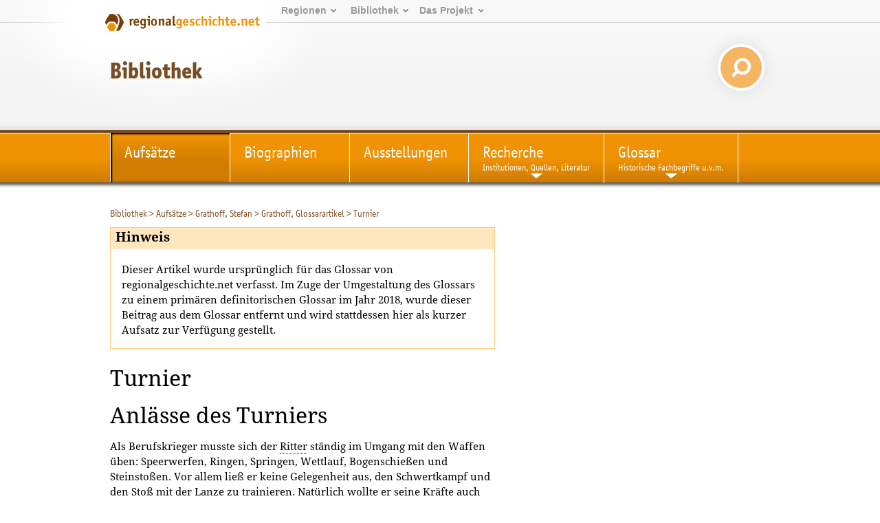

--- FILE ---
content_type: text/html; charset=utf-8
request_url: https://www.regionalgeschichte.net/bibliothek/aufsaetze/grathoff-glossarartikel/turnier.html?L=1
body_size: 30545
content:
<!DOCTYPE html>
<html xmlns="http://www.w3.org/1999/xhtml" xml:lang="de" lang="de">
<head>

<meta charset="utf-8">
<!-- 
	This website is powered by TYPO3 - inspiring people to share!
	TYPO3 is a free open source Content Management Framework initially created by Kasper Skaarhoj and licensed under GNU/GPL.
	TYPO3 is copyright 1998-2019 of Kasper Skaarhoj. Extensions are copyright of their respective owners.
	Information and contribution at https://typo3.org/
-->

<base href="https://www.regionalgeschichte.net/">
<link rel="shortcut icon" href="/fileadmin/templates/images/wabe_favicon.ico" type="image/vnd.microsoft.icon">

<meta name="generator" content="TYPO3 CMS">


<link rel="stylesheet" type="text/css" href="/typo3temp/assets/css/46358b1896.css?1698393118" media="all">




<script type="text/javascript">
/*<![CDATA[*/
/*_scriptCode*/

			// decrypt helper function
		function decryptCharcode(n,start,end,offset) {
			n = n + offset;
			if (offset > 0 && n > end) {
				n = start + (n - end - 1);
			} else if (offset < 0 && n < start) {
				n = end - (start - n - 1);
			}
			return String.fromCharCode(n);
		}
			// decrypt string
		function decryptString(enc,offset) {
			var dec = "";
			var len = enc.length;
			for(var i=0; i < len; i++) {
				var n = enc.charCodeAt(i);
				if (n >= 0x2B && n <= 0x3A) {
					dec += decryptCharcode(n,0x2B,0x3A,offset);	// 0-9 . , - + / :
				} else if (n >= 0x40 && n <= 0x5A) {
					dec += decryptCharcode(n,0x40,0x5A,offset);	// A-Z @
				} else if (n >= 0x61 && n <= 0x7A) {
					dec += decryptCharcode(n,0x61,0x7A,offset);	// a-z
				} else {
					dec += enc.charAt(i);
				}
			}
			return dec;
		}
			// decrypt spam-protected emails
		function linkTo_UnCryptMailto(s) {
			location.href = decryptString(s,-3);
		}
		

/*]]>*/
</script>

<link rel="stylesheet" href="/typo3conf/ext/d4u_slimbox/res/styles/slimboxplus.css" type="text/css" media="screen" />  <link rel="stylesheet" type="text/css" href="/fileadmin/templates2011/css/print.css" media="print" />  <meta name="viewport" content="width=device-width, initial-scale=1.0">
  <link rel="stylesheet" media="screen and (max-device-width: 767px)" href="/fileadmin/templates2011/css/responsive.css?v=3" />
  <link rel="stylesheet" type="text/css" href="/fileadmin/templates2011/css/main.css?v=2" media="screen and (min-device-width: 768px)">  <link rel="stylesheet" type="text/css" href="/fileadmin/templates2011/css/content_alt.css" media="screen" />
  <link rel="stylesheet" type="text/css" href="/fileadmin/templates2011/css/content.css?v=3" media="screen" />
  <!--[if IE]>
  <link rel="stylesheet" type="text/css" href="/fileadmin/templates2011/css/content_ie.css" media="screen" />
  <![endif]-->  <link rel="stylesheet" type="text/css" href="/fileadmin/templates2011/css/images.css" media="screen" />  <link rel="stylesheet" type="text/css" href="/fileadmin/templates2011/css/news.css" media="screen" />  
  <link rel="stylesheet" type="text/css" href="/fileadmin/templates2011/css/cal.css" media="screen" />  <link rel="stylesheet" type="text/css" href="/fileadmin/templates2011/css/youtube.css" />  <!--[if lte IE 7]>
  <link rel="stylesheet" type="text/css" href="/fileadmin/templates/css/ie5x.css" media="screen" />
  <![endif]-->
  <!--[if IE]>
  <script src="/fileadmin/templates2011/js/html5.js" type="text/javascript"></script>
  <![endif]-->
<link rel="alternate" type="application/rss+xml" title="RSS-Feed" href="https://www.regionalgeschichte.net/feeds/rss/" /><title>Turnier - regionalgeschichte.net</title><!-- Piwik -->
<script type="text/javascript">
  var _paq = _paq || [];
  // tracker methods like "setCustomDimension" should be called before "trackPageView"
  _paq.push(['disableCookies']);
  _paq.push(['trackPageView']);
  _paq.push(['enableLinkTracking']);
  (function() {
    var u="//stats.regionalgeschichte.net/";
    _paq.push(['setTrackerUrl', u+'piwik.php']);
    _paq.push(['setSiteId', '2']);
    var d=document, g=d.createElement('script'), s=d.getElementsByTagName('script')[0];
    g.type='text/javascript'; g.async=true; g.defer=true; g.src=u+'piwik.js'; s.parentNode.insertBefore(g,s);
  })();
</script>
<!-- End Piwik Code -->

<script type="text/javascript" src="/typo3conf/ext/d4u_slimbox/res/scripts/mootools-1.2.1.js"></script>
<script type="text/javascript" src="/typo3conf/ext/damlightbox/Resources/Public/Js/slimboxplus.js"></script>
<script type="text/javascript">
/*<![CDATA[*/
<!--
Slimbox.scanPage = function() {var links = $$("a").filter(function(el) {return el.rel && el.rel.test(/^lightbox/i);});$$(links).slimbox({resizeDuration: 400, resizeTransition: Fx.Transitions.Sine.easeInOut, opacity: 0.8, opacityDuration: 500, loop: 1, initialWidth: 250, initialHeight: 250, animateCaption: 1, showCounter: 1, defaultIframeWidth: 500, defaultIframeHeight: 300, iframeScrolling: 'auto', enablePrintButton: 0, enableSaveButton: 0,counterText: 'Bild  {x} von {y}', psScriptPath: 'https://www.regionalgeschichte.net/typo3conf/ext/d4u_slimbox/savefile.php'}, null, function(el) {return (this == el) || ((this.rel.length > 8) && (this.rel == el.rel));});};window.addEvent("domready", Slimbox.scanPage);
// -->
/*]]>*/
</script>
</head>
<body id="regionet-1083">
<div id="container"><header>      <div id="logobg">&nbsp;</div>
      <div id="logowrap"><a id="rglogo" href="https://www.regionalgeschichte.net">
        <img id="logo" src="/fileadmin/templates2011/images/regionalgeschichte-net-logo.png" alt="Logo von regionalgeschiche.net" title="Logo regionalgeschichte.net" />
      </a></div><div id="meta"><ul><li><a href="startseite.html">Regionen</a><ul><li><a href="/hunsrueck/hunsrueck.html?L=1" title="Informationen zur Geschichte der Landkreise Bad Kreuznach, Birkenfeld, Rhein-Hunsrück, Cochem-Zell und Bernkastell-Wittlich">Hunsrück</a></li><li><a href="/mittelrhein/mittelrhein.html?L=1" title="Informationen zur Geschichte des gesamten Mittelrheintals zwischen Bingen im Süden und Koblenz im Norden.">Mittelrhein</a></li><li><a href="/naheland/naheland.html?L=1" title="Informationsportal zur Geschichte des Nahetals">Naheland</a></li><li><a href="/pfalz/pfalz.html?L=1" title="Pfalz">Pfalz</a></li><li><a href="/rheinhessen/rheinhessen.html?L=1" title="Informationen zur Geschichte der Region zwischen den Städten Mainz, Alzey und Worms">Rheinhessen</a></li><li><a href="/rhein-lahn/rhein-lahn.html?L=1" title="Geschichte der Region im Nassauer Land">Rhein-Lahn</a></li><li><a href="/saarland/saarland.html?L=1" title="Informationen zur Geschichte der Landkreise Neunkirchen, Merzig-Wadern und des Stadtverbands Saarbrücken">Saarland</a></li><li><a href="/westerwald/westerwald.html?L=1" title="Westerwald">Westerwald</a></li><li><a href="/mosel-saar/mosel-saar.html?L=1" title="Informationen zur Geschichte der Moselregion zwischen Trier und Koblenz">Mosel-Saar</a></li></ul></li><li><a href="bibliothek.html">Bibliothek</a><ul><li><a href="/bibliothek/aufsaetze.html?L=1" title="Aufsätze">Aufsätze</a></li><li><a href="/bibliothek/biographien.html?L=1" title="Biographien">Biographien</a></li><li><a href="/bibliothek/ausstellungen.html?L=1" title="Ausstellungen">Ausstellungen</a></li><li><a href="/bibliothek/recherche.html?L=1">Recherche</a><li><a href="/bibliothek/glossar.html?L=1">Glossar</a></ul></li><li><a href="projekt/">Das&nbsp;Projekt</a><ul><li><a href="/projekt/ueber-uns.html?L=1">Über uns</a><li><a href="/projekt/mitmachen.html?L=1" title="Zugang zu den Teilnahmeangeboten von regioNet">Mitmachen</a></li><li><a href="/projekt/partner-des-projektes.html?L=1" title="Partner des Projektes">Partner des Projektes</a></li><li><a href="https://regionalgeschichte.net/fileadmin/user_upload/Redaktionsrichtlinien_regionet2023.pdf" target="_blank" title="Redaktionsrichtlinien">Redaktionsrichtlinien</a></li></ul></li></ul></div><div id="responsive_margin"></div><h1><span><a href="/bibliothek.html?L=1" target="_self">Bibliothek</a></span></h1>
  <div id="searchbox">  
    <form action="https://cse.google.com/cse/home" method="GET"><input type="hidden" name="cx" value="001628576974646583756:uicz8_cvba0" /><input type="text" name="q" value="Suchen..." onclick="this.value=''" id="search_text" /> <input type="submit" value="" id="search_button"/></form>
  </div></header><!-- end of header --><div id="navmain"><nav><li class="active"><a href="/bibliothek/aufsaetze.html?L=1" title="Aufsätze"><span>Aufsätze</span><br /></a><li><a href="/bibliothek/biographien.html?L=1" title="Biographien"><span>Biographien</span><br /></a></li><li><a href="/bibliothek/ausstellungen.html?L=1" title="Ausstellungen"><span>Ausstellungen</span><br /></a></li><li class="sub"><a href="/bibliothek/recherche.html?L=1" title="Recherche"><span>Recherche</span><br />Institutionen, Quellen, Literatur</a><ul><li><a href="/bibliothek/recherche/apps.html?L=1" title="Apps zur rheinland-pfälzischen Geschichte und Kultur">Apps</a></li><li><a href="/bibliothek/recherche/archive.html?L=1" title="Archive">Archive</a></li><li><a href="/bibliothek/recherche/bibliotheken.html?L=1" title="Bibliotheken">Bibliotheken</a></li><li><a href="/bibliothek/recherche/bibliographien.html?L=1" title="Bibliographien">Bibliographien</a></li><li><a href="/bibliothek/recherche/linksammlung.html?L=1" title="Linksammlung von regionalgeschichte.net">Linksammlung</a></li><li><a href="/bibliothek/recherche/quellen-und-datenbanken.html?L=1" title="Quellen und Datenbanken">Quellen und Datenbanken</a></li><li class="last"><a href="/bibliothek/recherche/zeitschriftenmagazin.html?L=1" title="Zeitschriftenmagazin">Zeitschriftenmagazin</a></li></ul></li><li class="sub"><a href="/bibliothek/glossar.html?L=1" title="Glossar"><span>Glossar</span><br />Historische Fachbegriffe u.v.m.</a><ul><li><a href="/bibliothek/glossar/alphabet.html?L=1" title="Fachbegriffe">Fachbegriffe</a></li><li><a href="/bibliothek/glossar/herrschaftsterritorien-und-adelsgeschlechter.html?L=1" title="Herrschaftsterritorien und Adelsgeschlechter">Herrschaftsterritorien und Adelsgeschlechter</a></li><li class="last"><a href="/bibliothek/glossar/regententabellen.html?L=1" title="Regententabellen">Regententabellen</a></li></ul></li></nav></div><section><div id="main"><!-- begin of three columns --><div id="rootline"><ul class="tmenu level1"><li><a href="/bibliothek.html?L=1" title="Recherchematerialien, Suchmasken, Texte, digitale Quellen, ausführliches Glossar historischer Fachbegriffe">Bibliothek</a>&nbsp;&gt; </li><li><a href="/bibliothek/aufsaetze.html?L=1" title="Aufsätze">Aufsätze</a>&nbsp;&gt; </li><li><a href="/bibliothek/aufsaetze/grathoff-stefan.html?L=1" title="Grathoff, Stefan">Grathoff, Stefan</a>&nbsp;&gt; </li><li><a href="/bibliothek/aufsaetze/grathoff-glossarartikel.html?L=1" title="Alte Glossarartikel von Stefan Grathoff">Grathoff, Glossarartikel</a>&nbsp;&gt; </li><li>Turnier</li></ul></div><div id="main-column" class="column"><!-- center column --><div id="content-03" class="clearfix">  <!--TYPO3SEARCH_begin-->
	<!--  CONTENT ELEMENT, uid:96438/text [begin] -->
		<div class="csc-frame csc-frame-columnbox1"><a id="c96438"></a>
		<!--  Header: [begin] -->
			<h3>Hinweis</h3>
		<!--  Header: [end] -->
			
		<!--  Text: [begin] -->
			<p>Dieser Artikel wurde ursprünglich für das Glossar von regionalgeschichte.net verfasst. Im Zuge der Umgestaltung des Glossars zu einem primären definitorischen Glossar im Jahr 2018, wurde dieser Beitrag aus dem Glossar entfernt und wird stattdessen hier als kurzer Aufsatz zur Verfügung gestellt.</p>
		<!--  Text: [end] -->
			</div>
	<!--  CONTENT ELEMENT, uid:96438/text [end] -->
		
	<!--  CONTENT ELEMENT, uid:3349/textpic [begin] -->
		<a id="c3349"></a>
		<!--  Header: [begin] -->
			<h1>Turnier</h1>
		<!--  Header: [end] -->
			<p class="rubrik"></p>
		<!--  Image block: [begin] -->
			<div class="csc-textpic-text"></div>
		<!--  Image block: [end] -->
			
	<!--  CONTENT ELEMENT, uid:3349/textpic [end] -->
		
	<!--  CONTENT ELEMENT, uid:3351/textpic [begin] -->
		<a id="c3351"></a>
		<!--  Header: [begin] -->
			<h1>Anlässe des Turniers</h1>
		<!--  Header: [end] -->
			<p class="rubrik"></p>
		<!--  Image block: [begin] -->
			<div class="csc-textpic-text">
		<!--  Text: [begin] -->
			<p>Als Berufskrieger musste sich der <a href="/bibliothek/glossar/begriffe/eintrag/ritter.html?L=1&amp;cHash=067ae85488d87ea8632d25f01972f9ba" target="_self" class="tx-glossary"><dfn title="Adelsgruppe.">Ritter</dfn></a> ständig im Umgang mit den Waffen üben: Speerwerfen, Ringen, Springen, Wettlauf, Bogenschießen und Steinstoßen. Vor allem ließ er keine Gelegenheit aus, den Schwertkampf und den Stoß mit der Lanze zu trainieren. Natürlich wollte er seine Kräfte auch mit fremden Rittern und unter kriegsähnlichen Bedingungen erproben. Hierfür bot das <a href="/bibliothek/glossar/begriffe/eintrag/turnier.html?L=1&amp;cHash=e895d6167024ff5b348eb515af60d100" target="_self" class="tx-glossary"><dfn title="Ritterlicher Wettkampf.">Turnier</dfn></a> ausreichend Gelegenheit, denn es war der ideale Ort zur Vorbereitung auf den Ernstfall.</p>
<p>Turniere waren aber nicht nur kämpferische Spiele, sie konnten durchaus fehdeähnlichen Charakter annehmen, wenn dort zwei Erzfeinde aufeinander trafen und die Klingen kreuzten. Dann konnte es ernst werden, doch anders als in der <a href="/bibliothek/glossar/begriffe/eintrag/fehde.html?L=1&amp;cHash=20cf439b2f143ba4b48074f8390bc92a" target="_self" class="tx-glossary"><dfn title="Eine Form der außergerichtlichen Auseinandersetzung.">Fehde</dfn></a> eskalierten die Kämpfe im Rahmen des Turniers in der Regel nicht. </p>
<p>Natürlich konnten manchmal Feindseligkeiten unter den Rittern nicht im Zaum gehalten werden. Bei einem <a href="/bibliothek/glossar/begriffe/eintrag/turnier.html?L=1&amp;cHash=e895d6167024ff5b348eb515af60d100" target="_self" class="tx-glossary"><dfn title="Ritterlicher Wettkampf.">Turnier</dfn></a>, das Graf Johann von Katzenelnbogen im Jahr 1403 in Darmstadt veranstaltete, kam es zu einer ernsthaften Auseinandersetzung zwischen fränkischen und hessischen Rittern: 17 fränkische und neun hessische Adlige mussten auf dem Turnierfeld ihr Leben lassen.</p>
		<!--  Text: [end] -->
			</div>
		<!--  Image block: [end] -->
			
	<!--  CONTENT ELEMENT, uid:3351/textpic [end] -->
		
	<!--  CONTENT ELEMENT, uid:3352/textpic [begin] -->
		<a id="c3352"></a><p class="rubrik"></p>
		<!--  Image block: [begin] -->
			<div class="csc-textpic-text">
		<!--  Text: [begin] -->
			<p>Die einzelnen Kampfdisziplinen waren strengen Regeln unterworfen und die Art der Waffen für jeden Wettkampf vorgeschrieben. Auch wenn Feindschaft zwischen den kämpfenden Parteien herrschen mochte, blieb der &quot;Turnierkrieg&quot; begrenzt und ein sportlicher Wettkampf in Friedenszeiten, denn es war nicht erlaubt, einen Gegner vorsätzlich zu töten. </p>
<p>Als Herzog Leopold von Österreich im Jahr 1224 den Streit zwischen zwei Familien schlichten wollte und zu einem Sühnetag nach Freisach einlud, nutzte die Partei der Lichtensteiner das Treffen, um ihre Kontrahenten zu Zweikämpfen (Tjoste) in der Nähe der Stadt aufzufordern. Alle <a href="/bibliothek/glossar/begriffe/eintrag/ritter.html?L=1&amp;cHash=067ae85488d87ea8632d25f01972f9ba" target="_self" class="tx-glossary"><dfn title="Adelsgruppe.">Ritter</dfn></a> eilten auf das Kampffeld und vergaßen tagelang die Verhandlungsgespräche. Dem Herzog blieb nichts anderes übrig, als selbst ein großes <a href="/bibliothek/glossar/begriffe/eintrag/turnier.html?L=1&amp;cHash=e895d6167024ff5b348eb515af60d100" target="_self" class="tx-glossary"><dfn title="Ritterlicher Wettkampf.">Turnier</dfn></a> zu organisieren, um allen Versammelten Gelegenheit zu geben, ihre Kampflust auszutoben.</p>
<p>Wurde ein <a href="/bibliothek/glossar/begriffe/eintrag/ritter.html?L=1&amp;cHash=067ae85488d87ea8632d25f01972f9ba" target="_self" class="tx-glossary"><dfn title="Adelsgruppe.">Ritter</dfn></a> besiegt, durfte er für diese Niederlage keine Rache nehmen. Mit dem Turnierende und der Ausrufung des Turniersiegers mussten alle Feindseligkeiten eingestellt werden.</p>
		<!--  Text: [end] -->
			</div>
		<!--  Image block: [end] -->
			
	<!--  CONTENT ELEMENT, uid:3352/textpic [end] -->
		
	<!--  CONTENT ELEMENT, uid:3353/text [begin] -->
		<a id="c3353"></a>
		<!--  Text: [begin] -->
			<p>Grundsätzlich wurden zu jedem bedeutenden Fest des Adels Turniere veranstaltet. Solche Anlässe waren etwa hohe Feiertage, Familienfeste, Hochzeiten, Hoher Besuch, <a href="/bibliothek/glossar/begriffe/eintrag/schwertleite.html?L=1&amp;cHash=c453a11bb053e4fbc4359e8c38d85146" target="_self" class="tx-glossary"><dfn title="Im Deutschen Reich übliche Form der Rittererhebung.">Schwertleite</dfn></a> und Reichs- oder Lehnstage. Die Turnierveranstalter nutzten solche Gelegenheiten, um ihren Reichtum und ihre Macht herauszustreichen. Sie scheuten weder Kosten noch Mühen, um die Veranstaltung zu einem vollen Erfolg werden zu lassen und stifteten attraktive Siegespreise, um die Kämpfer zu motivieren. Die Teilnahme von berühmten Kämpfern, die Anwesenheit hoher Persönlichkeiten und der vielen anderen Schaulustigen sollte Aufsehen erregen und ihren Ruhm mehren. Festliche Turniere wurden von den Dichtern besungen, im Heldenepos beschrieben und die Kampfszenen immer wieder von Künstlern dargestellt.</p>
		<!--  Text: [end] -->
			
	<!--  CONTENT ELEMENT, uid:3353/text [end] -->
		
	<!--  CONTENT ELEMENT, uid:3354/text [begin] -->
		<a id="c3354"></a>
		<!--  Header: [begin] -->
			<h1>Kleine und große Turniere</h1>
		<!--  Header: [end] -->
			
		<!--  Text: [begin] -->
			<p>Die zahlreichen kleinen Turniere, bei denen sich die <a href="/bibliothek/glossar/begriffe/eintrag/ritter.html?L=1&amp;cHash=067ae85488d87ea8632d25f01972f9ba" target="_self" class="tx-glossary"><dfn title="Adelsgruppe.">Ritter</dfn></a> im <a href="/bibliothek/glossar/begriffe/eintrag/buhurt.html?L=1&amp;cHash=a7117484465716bd3ba0a4ddd7e90e75" target="_self" class="tx-glossary"><dfn title="Form des Turniers mit größeren Gruppen.">Buhurt</dfn></a> oder in der <a href="/bibliothek/glossar/begriffe/eintrag/tjost.html?L=1&amp;cHash=991f68effe9c2e3e4962dfe2a14ac8a9" target="_self" class="tx-glossary"><dfn title="Kampfart im Turnier.">Tjost</dfn></a> auf den Burghöfen oder vor der Ritterburg maßen, waren ein fester Bestandteil des ritterlichen Lebens, haben aber nur ganz selten Eingang in die Quellen gefunden. </p>
<p>Im 12.Jahrhundert ist im Deutschen Reich nur ein kleines Ritterturnier auf einer Burg erwähnt, das um 1150 bei der Burg Jülich stattfand. Die vielen ritterlichen Kämpfe, bei denen zwei Streithähne im <a href="/bibliothek/glossar/begriffe/eintrag/tjost.html?L=1&amp;cHash=991f68effe9c2e3e4962dfe2a14ac8a9" target="_self" class="tx-glossary"><dfn title="Kampfart im Turnier.">Tjost</dfn></a> oder mehrere <a href="/bibliothek/glossar/begriffe/eintrag/ritter.html?L=1&amp;cHash=067ae85488d87ea8632d25f01972f9ba" target="_self" class="tx-glossary"><dfn title="Adelsgruppe.">Ritter</dfn></a> herausfinden wollten, wer der Stärkste sei, konnten auf jedem Burghof und jedem Feldweg ausgetragen werden. Doch solche Kämpfe darf man streng genommen nicht als <a href="/bibliothek/glossar/begriffe/eintrag/turnier.html?L=1&amp;cHash=e895d6167024ff5b348eb515af60d100" target="_self" class="tx-glossary"><dfn title="Ritterlicher Wettkampf.">Turnier</dfn></a> bezeichnen, da ihnen typische Merkmale des ritualisierten Turniers fehlten, wie z.B. offizielle Einladung, Turnierleitung, Siegespreis u.ä.</p>
		<!--  Text: [end] -->
			
	<!--  CONTENT ELEMENT, uid:3354/text [end] -->
		
	<!--  CONTENT ELEMENT, uid:3355/text [begin] -->
		<a id="c3355"></a>
		<!--  Text: [begin] -->
			<p>Dagegen werden die großen höfischen Turniere wesentlich häufiger in den Chroniken, Briefen und Urkunden genannt. Solche Großveranstaltungen fanden nicht auf den kleinen Burgen, sondern in der Nähe der großen Residenzen des Hochadels oder am Hofe des Königs statt, d.h. in der Nähe einer Stadt.</p>
		<!--  Text: [end] -->
			
	<!--  CONTENT ELEMENT, uid:3355/text [end] -->
		
	<!--  CONTENT ELEMENT, uid:3356/text [begin] -->
		<a id="c3356"></a>
		<!--  Text: [begin] -->
			<p>In Deutschen Landen waren dies vor allem die Höfe der Babenberger, der <a href="/bibliothek/glossar/begriffe/eintrag/herzog.html" class="tx-glossary"><dfn title="Hoher Vertreter des mittelalterlichen Adels.">Herzöge</dfn></a> von Bayern, der <a href="/bibliothek/glossar/begriffe/eintrag/pfalzgraf.html" class="tx-glossary"><dfn title="Herrschaftstitel.">Pfalzgrafen</dfn></a> bei Rhein, der <a href="/bibliothek/glossar/begriffe/eintrag/landgraf.html" class="tx-glossary"><dfn title="Adelsmitglieder.">Landgrafen</dfn></a> von Thüringen, der <a href="/bibliothek/glossar/begriffe/eintrag/markgraf.html" class="tx-glossary"><dfn title="Adelsmitglieder.">Markgrafen</dfn></a> von Meißen, der <a href="/bibliothek/glossar/begriffe/eintrag/welfen.html?L=1&amp;cHash=629b8815ebc335bba6e3302eed1fd1c5" target="_self" class="tx-glossary"><dfn title="Seit dem 8. Jahrhundert bekanntes deutsches Fürstengeschlecht.">Welfen</dfn></a> in Braunschweig, der <a href="/bibliothek/glossar/begriffe/eintrag/graf.html" class="tx-glossary"><dfn title="Adelsmitglieder.">Grafen</dfn></a> von Henneberg und Flandern, von Holland und Katzenelnbogen.</p>
		<!--  Text: [end] -->
			
	<!--  CONTENT ELEMENT, uid:3356/text [end] -->
		
	<!--  CONTENT ELEMENT, uid:3357/text [begin] -->
		<a id="c3357"></a>
		<!--  Text: [begin] -->
			<p>Nur die Stadt bot genügend Unterkünfte für die vielen Gäste und Turnierteilnehmer und eine ausreichende Versorgung mit Lebensmitteln und anderen Dingen des täglichen Bedarfs. Auch für das Turnierfeld, das so groß wie ein Fußballplatz sein konnte, war meist nur im städtischen Umfeld genügend Raum vorhanden. Zuweilen spielten sich die Wettkämpfe auf einem großen Marktplatz o.ä. ab, meistens aber auf einem ebenen Feld vor den Toren der Stadt. </p>
<p>Eine solche Großveranstaltung stellte eine gewaltige Herausforderung hinsichtlich der Organisation für die Verantwortlichen dar. Zahlreiche Hilfskräfte waren im Einsatz, um das Kampffeld zu planieren, mit Sand oder Stroh auszulegen, die Umfriedung und die Kampfschranken zu errichten sowie die Zuschauertribünen für den <a href="/bibliothek/glossar/begriffe/eintrag/adel.html?L=1&amp;cHash=c473796f583e36ccc70068a0e1061a20" target="_self" class="tx-glossary"><dfn title="Aufgrund ihrer Abstammung und ihres Ansehens bevorrechtete Bevölkerungsschicht.">Adel</dfn></a> aufzustellen. Daneben wurden Ordnungskräfte angeworben, um die Sicherheit der Teilnehmer zu gewährleisten, denn Diebstähle, Schlägereien, Nötigungen, Überfälle u.ä. gehörten auch damals zu den unangenehmen Begleiterscheinungen einer solchen Massenveranstaltung. Finanziert wurden die beträchtlichen Ausgaben des Veranstalters wenigstens zum Teil über Eintrittsgelder. Die Zeche zahlte allerdings der kleine Mann, der seinen &quot;Stehplatz&quot; bezahlen musste, während der <a href="/bibliothek/glossar/begriffe/eintrag/adel.html?L=1&amp;cHash=c473796f583e36ccc70068a0e1061a20" target="_self" class="tx-glossary"><dfn title="Aufgrund ihrer Abstammung und ihres Ansehens bevorrechtete Bevölkerungsschicht.">Adel</dfn></a> in der Regel freien Zutritt zu den Tribünen hatte.</p>
		<!--  Text: [end] -->
			
	<!--  CONTENT ELEMENT, uid:3357/text [end] -->
		
	<!--  CONTENT ELEMENT, uid:3358/text [begin] -->
		<a id="c3358"></a>
		<!--  Text: [begin] -->
			<p>Auf dem Regensburger <a href="/bibliothek/glossar/begriffe/eintrag/turnier.html?L=1&amp;cHash=e895d6167024ff5b348eb515af60d100" target="_self" class="tx-glossary"><dfn title="Ritterlicher Wettkampf.">Turnier</dfn></a> zahlte man im Jahr 1487 auf den Stehplätzen zwei bzw. fünf <a href="/bibliothek/glossar/begriffe/eintrag/kreuzer.html?L=1&amp;cHash=d498532d44a9ebb3c1f164e4c645b5d6" target="_self" class="tx-glossary"><dfn title="Währungseinheit.">Kreuzer</dfn></a>. Dem <a href="/bibliothek/glossar/begriffe/eintrag/adel.html?L=1&amp;cHash=c473796f583e36ccc70068a0e1061a20" target="_self" class="tx-glossary"><dfn title="Aufgrund ihrer Abstammung und ihres Ansehens bevorrechtete Bevölkerungsschicht.">Adel</dfn></a> standen nicht nur die Tribünen kostenlos zur Verfügung, man traf sich auch im Untergeschoß in einer Art &quot;VIP-Raum&quot;, der ganz &quot;dem adel von frauen und mannen&quot; vorbehalten war.</p>
		<!--  Text: [end] -->
			
	<!--  CONTENT ELEMENT, uid:3358/text [end] -->
		
	<!--  CONTENT ELEMENT, uid:3359/text [begin] -->
		<a id="c3359"></a>
		<!--  Text: [begin] -->
			<p>Am Hof wandelte sich der Charakter des Turniers. Das ursprünglich zur Einübung des Kriegshandwerkes dienende Waffenspiel wurde zu einem höfischen Spektakel, bei dem man kämpferischen Ruhm beim fachkundigen Publikum, Anerkennung bei den Standesgenossen und Bewunderung bei den Frauen ernten konnte. Festliche Bankette und Tanzveranstaltungen bildeten einen würdigen höfischen Rahmen.</p>
		<!--  Text: [end] -->
			
	<!--  CONTENT ELEMENT, uid:3359/text [end] -->
		
	<!--  CONTENT ELEMENT, uid:3360/textpic [begin] -->
		<a id="c3360"></a>
		<!--  Header: [begin] -->
			<h1>Zuschauer und Kämpfer</h1>
		<!--  Header: [end] -->
			<p class="rubrik"></p>
		<!--  Image block: [begin] -->
			<div class="csc-textpic-text">
		<!--  Text: [begin] -->
			<p>Die bedeutenden Turniere waren Kampfspiel, Sportveranstaltung, höfisches Ereignis und Volksfest in einem; sie konnten mehrere Tage dauern und große Menschenmengen anziehen. Der <a href="/bibliothek/glossar/begriffe/eintrag/adel.html?L=1&amp;cHash=c473796f583e36ccc70068a0e1061a20" target="_self" class="tx-glossary"><dfn title="Aufgrund ihrer Abstammung und ihres Ansehens bevorrechtete Bevölkerungsschicht.">Adel</dfn></a> erschien mit der ganzen Familie und großem Gefolge. Für ihn bedeutete das <a href="/bibliothek/glossar/begriffe/eintrag/turnier.html?L=1&amp;cHash=e895d6167024ff5b348eb515af60d100" target="_self" class="tx-glossary"><dfn title="Ritterlicher Wettkampf.">Turnier</dfn></a> eine willkommene Gelegenheit, befreundete Familien zu treffen und neue Kontakte zu knüpfen, denn viele Edelleute saßen relativ isoliert auf ihren entlegenen Burgen und kannten ihre Nachbarn kaum. Das <a href="/bibliothek/glossar/begriffe/eintrag/turnier.html?L=1&amp;cHash=e895d6167024ff5b348eb515af60d100" target="_self" class="tx-glossary"><dfn title="Ritterlicher Wettkampf.">Turnier</dfn></a> war ein gesellschaftliches Ereignis, bei dem man Freundschaften schließen, Streitigkeiten begraben und Heiratsabsprachen treffen konnte. (Kriegerische Leistungen spielten für die fürstliche Heiratspolitik eine ausschlaggebende Rolle. Mutige und kampfgewaltige <a href="/bibliothek/glossar/begriffe/eintrag/ritter.html?L=1&amp;cHash=067ae85488d87ea8632d25f01972f9ba" target="_self" class="tx-glossary"><dfn title="Adelsgruppe.">Ritter</dfn></a> standen als Schwiegersöhne besonders hoch im Kurs.)</p>
<p>Die ortsansässigen Bewohner strömten zum Turnierplatz und feuerten ihre Favoriten an. Hinzu gesellten sich zahlreiche auswärtige Schaulustige, die teilweise schon Tage vor Turnierbeginn anreisten. Die zahlreichen Besucher bedeuteten für die Bevölkerung des Turnierortes eine einträgliche Einnahmequelle. Die Händler, Gastwirte und Handwerker hatten alle Hände voll zu tun, um allen Wünschen nachzukommen. Spielleute, Narren und Gaukler, die auf keinem mittelalterlichen Fest fehlen durften, trieben ihre Späße und zeigten ihr Können.</p>
		<!--  Text: [end] -->
			</div>
		<!--  Image block: [end] -->
			
	<!--  CONTENT ELEMENT, uid:3360/textpic [end] -->
		
	<!--  CONTENT ELEMENT, uid:3361/textpic [begin] -->
		<a id="c3361"></a>
		<!--  Header: [begin] -->
			<h1>Frauen auf Turnieren</h1>
		<!--  Header: [end] -->
			<p class="rubrik"></p>
		<!--  Image block: [begin] -->
			<div class="csc-textpic-text">
		<!--  Text: [begin] -->
			<p>Von Anfang an spielten die Frauen bei den Turnieren eine wichtige Rolle. Für die adligen Damen war das <a href="/bibliothek/glossar/begriffe/eintrag/turnier.html?L=1&amp;cHash=e895d6167024ff5b348eb515af60d100" target="_self" class="tx-glossary"><dfn title="Ritterlicher Wettkampf.">Turnier</dfn></a> eine Möglichkeit, sich zu zeigen und gleichzeitig selbst gesehen zu werden. Ihre Anwesenheit hatte darüber hinaus eine stimulierende sowie zivilisierende Wirkung auf die Kämpfer, denn sie spornte einerseits den Kampfgeist der <a href="/bibliothek/glossar/begriffe/eintrag/ritter.html?L=1&amp;cHash=067ae85488d87ea8632d25f01972f9ba" target="_self" class="tx-glossary"><dfn title="Adelsgruppe.">Ritter</dfn></a> an und andererseits hielt sie die Kämpfer an, ein ritterliches Verhalten an den Tag zu legen. Ihre Kühnheit und Ritterlichkeit verfehlten aber auch bei den Damen ihre Wirkung nicht. So wohnten diesem Wechselspiel stark erotische Reize inne, denen - so berichten zumindest die Chronisten - zuweilen auch nachgegeben wurde.</p>
<p>Der gelebten Liebe stand die höfische Minne gegenüber. Die ritterliche Verehrung für die Frau war ein wesentlicher Bestandteil des Turniers. Einige <a href="/bibliothek/glossar/begriffe/eintrag/ritter.html?L=1&amp;cHash=067ae85488d87ea8632d25f01972f9ba" target="_self" class="tx-glossary"><dfn title="Adelsgruppe.">Ritter</dfn></a> erwählten eine Dame und baten sie um Erlaubnis, ihr zu Ehren &quot;turnieren&quot; zu dürfen. Akzeptierte die Dame, überreichte sie dem <a href="/bibliothek/glossar/begriffe/eintrag/ritter.html?L=1&amp;cHash=067ae85488d87ea8632d25f01972f9ba" target="_self" class="tx-glossary"><dfn title="Adelsgruppe.">Ritter</dfn></a> als Pfand und Zeichen seines Minnedienstes ein Hals- oder Taschentuch, das dieser an seiner Lanze oder seinem Helm befestigte. So sehr die höfische Dichtung betont, dass diese Verehrung der (meist verheirateten) Dame dem hohen Ziel der ritterlichen und damit keuschen Minne verpflichtet war, wohnte dieser Sitte jedoch auch ein erotisches Moment inne.</p>
		<!--  Text: [end] -->
			</div>
		<!--  Image block: [end] -->
			
	<!--  CONTENT ELEMENT, uid:3361/textpic [end] -->
		
	<!--  CONTENT ELEMENT, uid:3362/textpic [begin] -->
		<a id="c3362"></a>
		<!--  Header: [begin] -->
			<h1>Die Turnierteilnehmer</h1>
		<!--  Header: [end] -->
			<p class="rubrik"></p>
		<!--  Image block: [begin] -->
			<div class="csc-textpic-text">
		<!--  Text: [begin] -->
			<p>Am <a href="/bibliothek/glossar/begriffe/eintrag/turnier.html?L=1&amp;cHash=e895d6167024ff5b348eb515af60d100" target="_self" class="tx-glossary"><dfn title="Ritterlicher Wettkampf.">Turnier</dfn></a> durften nur solche Adlige teilnehmen, die zum <a href="/bibliothek/glossar/begriffe/eintrag/ritter.html?L=1&amp;cHash=067ae85488d87ea8632d25f01972f9ba" target="_self" class="tx-glossary"><dfn title="Adelsgruppe.">Ritter</dfn></a> geschlagen waren oder einen ritterlichen Lebensstil pflegten. Diese Abgrenzung richtete sich vor allem gegen Stadtbewohner und Handeltreibende, die, auch wenn sie (nieder-)adliger Herkunft waren, im Allgemeinen nicht an den Ritterturnieren teilnehmen durften. Den Bauern war das Tragen von ritterlichen Waffen ohnehin untersagt und generell auch die Teilnahme am Ritterturnier. Unehrenhafte <a href="/bibliothek/glossar/begriffe/eintrag/ritter.html?L=1&amp;cHash=067ae85488d87ea8632d25f01972f9ba" target="_self" class="tx-glossary"><dfn title="Adelsgruppe.">Ritter</dfn></a>, die eines Verbrechens beschuldigt wurden, und nicht standesgemäß verheiratete <a href="/bibliothek/glossar/begriffe/eintrag/ritter.html?L=1&amp;cHash=067ae85488d87ea8632d25f01972f9ba" target="_self" class="tx-glossary"><dfn title="Adelsgruppe.">Ritter</dfn></a> waren vom <a href="/bibliothek/glossar/begriffe/eintrag/turnier.html?L=1&amp;cHash=e895d6167024ff5b348eb515af60d100" target="_self" class="tx-glossary"><dfn title="Ritterlicher Wettkampf.">Turnier</dfn></a> ausgeschlossen.</p>
<p>Zahlreiche adlige <a href="/bibliothek/glossar/begriffe/eintrag/ritter.html?L=1&amp;cHash=067ae85488d87ea8632d25f01972f9ba" target="_self" class="tx-glossary"><dfn title="Adelsgruppe.">Ritter</dfn></a> nutzten jede Gelegenheit, um an Turnieren teilzunehmen und dort ihre Reit- und Kampfkünste zu zeigen. Verhielten sie sich zudem noch besonders ritterlich, war ihnen Ruhm und Ehre sowie die Bewunderung von Frauen gewiß. Vor allem die Jungritter unternahmen im Anschluss an ihre <a href="/bibliothek/glossar/begriffe/eintrag/schwertleite.html?L=1&amp;cHash=c453a11bb053e4fbc4359e8c38d85146" target="_self" class="tx-glossary"><dfn title="Im Deutschen Reich übliche Form der Rittererhebung.">Schwertleite</dfn></a> regelrechte Turnierfahrten, um sich einen Namen zu machen und ihre Ritterlichkeit unter Beweis zu stellen.</p>
		<!--  Text: [end] -->
			</div>
		<!--  Image block: [end] -->
			
	<!--  CONTENT ELEMENT, uid:3362/textpic [end] -->
		
	<!--  CONTENT ELEMENT, uid:3363/text [begin] -->
		<a id="c3363"></a>
		<!--  Text: [begin] -->
			<p>Einige <a href="/bibliothek/glossar/begriffe/eintrag/ritter.html?L=1&amp;cHash=067ae85488d87ea8632d25f01972f9ba" target="_self" class="tx-glossary"><dfn title="Adelsgruppe.">Ritter</dfn></a> nahmen bis ins hohe Alter an den Wettkämpfen teil. Der älteste bekannte Turnierteilnehmer war ein Ministeriale namens Otto von Haslau, der 1278/1280 als Achtzigjähriger in die Turnierbahn ritt.</p>
		<!--  Text: [end] -->
			
	<!--  CONTENT ELEMENT, uid:3363/text [end] -->
		
	<!--  CONTENT ELEMENT, uid:3364/textpic [begin] -->
		<a id="c3364"></a><p class="rubrik"></p>
		<!--  Image block: [begin] -->
			<div class="csc-textpic-text">
		<!--  Text: [begin] -->
			<p>Viele <a href="/bibliothek/glossar/begriffe/eintrag/ritter.html?L=1&amp;cHash=067ae85488d87ea8632d25f01972f9ba" target="_self" class="tx-glossary"><dfn title="Adelsgruppe.">Ritter</dfn></a> betrieben den Turniersport als Broterwerb. Sie stürzten sich entschlossen in den Kampf, um die zu gewinnenden Preise in Form von Rüstungen, Pferden und Siegesprämien einzuheimsen.</p>
<p>Wie viele Kämpfer an den Turnieren beteiligt waren, hing ganz von der Größe und Art der Veranstaltung ab. Während auf den kleinen Turnieren nur eine Handvoll <a href="/bibliothek/glossar/begriffe/eintrag/ritter.html?L=1&amp;cHash=067ae85488d87ea8632d25f01972f9ba" target="_self" class="tx-glossary"><dfn title="Adelsgruppe.">Ritter</dfn></a> bei <a href="/bibliothek/glossar/begriffe/eintrag/tjost.html?L=1&amp;cHash=991f68effe9c2e3e4962dfe2a14ac8a9" target="_self" class="tx-glossary"><dfn title="Kampfart im Turnier.">Tjost</dfn></a> und <a href="/bibliothek/glossar/begriffe/eintrag/stechen.html?L=1&amp;cHash=b765be3e35521b8c4a1f4f41d195ff47" target="_self" class="tx-glossary"><dfn title="Turnierbegriff.">Stechen</dfn></a> gegeneinander antraten (Am 25. und 26. Mai 1434 beteiligten sich in Nürnberg 12 <a href="/bibliothek/glossar/begriffe/eintrag/ritter.html?L=1&amp;cHash=067ae85488d87ea8632d25f01972f9ba" target="_self" class="tx-glossary"><dfn title="Adelsgruppe.">Ritter</dfn></a> mit scharfen Waffen an einer <a href="/bibliothek/glossar/begriffe/eintrag/tjost.html?L=1&amp;cHash=991f68effe9c2e3e4962dfe2a14ac8a9" target="_self" class="tx-glossary"><dfn title="Kampfart im Turnier.">Tjost</dfn></a>), konnten bei den großen höfischen Turnieren hundert und mehr <a href="/bibliothek/glossar/begriffe/eintrag/ritter.html?L=1&amp;cHash=067ae85488d87ea8632d25f01972f9ba" target="_self" class="tx-glossary"><dfn title="Adelsgruppe.">Ritter</dfn></a> aufeinander treffen.</p>
		<!--  Text: [end] -->
			</div>
		<!--  Image block: [end] -->
			
	<!--  CONTENT ELEMENT, uid:3364/textpic [end] -->
		
	<!--  CONTENT ELEMENT, uid:3365/text [begin] -->
		<a id="c3365"></a>
		<!--  Text: [begin] -->
			<p>Herzog Leopold von Österreich trat im Jahr 1223 in Friesach mit 9 <a href="/bibliothek/glossar/begriffe/eintrag/fuerst.html" class="tx-glossary"><dfn title="Adelsmitglied.">Fürsten</dfn></a> und 397 Rittern an. Auf dem <a href="/bibliothek/glossar/begriffe/eintrag/turnier.html?L=1&amp;cHash=e895d6167024ff5b348eb515af60d100" target="_self" class="tx-glossary"><dfn title="Ritterlicher Wettkampf.">Turnier</dfn></a>, das Herr Ulrich von Lichtenstein am 31.5.1227 in Neunburg veranstaltete, nahmen 250 <a href="/bibliothek/glossar/begriffe/eintrag/ritter.html?L=1&amp;cHash=067ae85488d87ea8632d25f01972f9ba" target="_self" class="tx-glossary"><dfn title="Adelsgruppe.">Ritter</dfn></a> teil. Die Limburger Chronik erwähnt im Jahr 1360 sogar 1.000 Helme, d.h. ritterliche Kämpfer, bei einem <a href="/bibliothek/glossar/begriffe/eintrag/turnier.html?L=1&amp;cHash=e895d6167024ff5b348eb515af60d100" target="_self" class="tx-glossary"><dfn title="Ritterlicher Wettkampf.">Turnier</dfn></a> in Nürnberg. In derselben Stadt kamen Ende August des Jahres 1408 insgesamt 352 Helme, davon 60 <a href="/bibliothek/glossar/begriffe/eintrag/ritter.html?L=1&amp;cHash=067ae85488d87ea8632d25f01972f9ba" target="_self" class="tx-glossary"><dfn title="Adelsgruppe.">Ritter</dfn></a>, zusammen. In seinem berühmten Buch &quot;<a href="/bibliothek/glossar/begriffe/eintrag/turnier.html?L=1&amp;cHash=e895d6167024ff5b348eb515af60d100" target="_self" class="tx-glossary"><dfn title="Ritterlicher Wettkampf.">Turnier</dfn></a> von Nantheiz (Nantes)&quot; berichtet der Dichter Konrad von Würzburg (gest. 1289) von 4.000 Rittern, in seinem Stück &quot;Engelhard&quot; von 2.000 Rittern, die an einem <a href="/bibliothek/glossar/begriffe/eintrag/turnier.html?L=1&amp;cHash=e895d6167024ff5b348eb515af60d100" target="_self" class="tx-glossary"><dfn title="Ritterlicher Wettkampf.">Turnier</dfn></a> teilgenommen haben sollen.</p>
<p>&nbsp;</p>
		<!--  Text: [end] -->
			
	<!--  CONTENT ELEMENT, uid:3365/text [end] -->
		
	<!--  CONTENT ELEMENT, uid:3366/textpic [begin] -->
		<a id="c3366"></a>
		<!--  Header: [begin] -->
			<h1>Edelknappen</h1>
		<!--  Header: [end] -->
			<p class="rubrik"></p>
		<!--  Image block: [begin] -->
			<div class="csc-textpic-text">
		<!--  Text: [begin] -->
			<p>Mit dem Begriff Knappe bezeichnet man sowohl die nicht adligen Diener (Knechte) der <a href="/bibliothek/glossar/begriffe/eintrag/ritter.html?L=1&amp;cHash=067ae85488d87ea8632d25f01972f9ba" target="_self" class="tx-glossary"><dfn title="Adelsgruppe.">Ritter</dfn></a> als auch solche jungen adligen Männer, die von einem <a href="/bibliothek/glossar/begriffe/eintrag/ritter.html?L=1&amp;cHash=067ae85488d87ea8632d25f01972f9ba" target="_self" class="tx-glossary"><dfn title="Adelsgruppe.">Ritter</dfn></a> im Rahmen ihrer Erziehung ausgebildet wurden und ihn auch zu den Turnieren begleiteten. Diese Edelknappen nutzten solche Gelegenheiten, um sich mit Edelknappen anderer <a href="/bibliothek/glossar/begriffe/eintrag/ritter.html?L=1&amp;cHash=067ae85488d87ea8632d25f01972f9ba" target="_self" class="tx-glossary"><dfn title="Adelsgruppe.">Ritter</dfn></a> im Bogenschießen, Axt- und Spießwerfen zu messen. Beliebt war auch die Einübung des Lanzengebrauchs. Dieses <a href="/bibliothek/glossar/begriffe/eintrag/stechen.html?L=1&amp;cHash=b765be3e35521b8c4a1f4f41d195ff47" target="_self" class="tx-glossary"><dfn title="Turnierbegriff.">Stechen</dfn></a> wurde mit Hilfe einer Puppe trainiert, die in der einen seitlich ausgestreckten Hand einen Schild und in der anderen ebenfalls ausgestreckten Hand einen Streitkolben hielt. Diese Puppe war drehbar auf einem Holzklotz montiert. Indem der Reiter den Schild der Puppe mit seinem Lanzenstoß traf, drehte sich die Stechpuppe und drohte, dem Knappen den Streitkolben in den Rücken zu schlagen. Der Reiter musste schnell und geschickt sein, um diesem Schlag zu entgehen. Die Knappen und die Edelknappen spielten bei dem <a href="/bibliothek/glossar/begriffe/eintrag/turnei.html?L=1&amp;cHash=1ee7ee11b28b9d1a800d07e92febfc3e" target="_self" class="tx-glossary"><dfn title="Massenkampf beim ritterlichen Turnier.">Turnei</dfn></a> genannten Massenkampf eine wichtige Rolle.</p>
		<!--  Text: [end] -->
			</div>
		<!--  Image block: [end] -->
			
	<!--  CONTENT ELEMENT, uid:3366/textpic [end] -->
		
	<!--  CONTENT ELEMENT, uid:3367/text [begin] -->
		<a id="c3367"></a>
		<!--  Header: [begin] -->
			<h1>Wie es auf einem Turnier zuging</h1>
		<!--  Header: [end] -->
			
		<!--  Text: [begin] -->
			<p>Die Einladung zu den Turnieren wurde grundsätzlich vom Turnierveranstalter, dem König oder einem angesehenen Adligen, ausgesprochen. Er schickte Boten aus, um Ort, Termin, die ausgesetzten Preise und die Höhe des Lösegeldes, das man von &quot;gefangenen&quot; Gegnern fordern durfte, bekannt zu geben. Für die Dauer der Veranstaltung herrschte eine allgemeine Friedenspflicht, dies war eine der Grundvoraussetzungen des Turniers. Niemand, der an einem <a href="/bibliothek/glossar/begriffe/eintrag/turnier.html?L=1&amp;cHash=e895d6167024ff5b348eb515af60d100" target="_self" class="tx-glossary"><dfn title="Ritterlicher Wettkampf.">Turnier</dfn></a> teilnahm, durfte wegen irgendwelcher Anschuldigungen oder Streitigkeiten belangt werden. Den Teilnehmern wurde grundsätzlich freies Geleit zugesichert, d.h. sie konnten ungehindert anreisen, turnieren und danach wieder von dannen ziehen.</p>
		<!--  Text: [end] -->
			
	<!--  CONTENT ELEMENT, uid:3367/text [end] -->
		
	<!--  CONTENT ELEMENT, uid:3368/text [begin] -->
		<a id="c3368"></a>
		<!--  Header: [begin] -->
			<h1>Zulassung zum Turnier</h1>
		<!--  Header: [end] -->
			
		<!--  Text: [begin] -->
			<p>Bevor die <a href="/bibliothek/glossar/begriffe/eintrag/ritter.html?L=1&amp;cHash=067ae85488d87ea8632d25f01972f9ba" target="_self" class="tx-glossary"><dfn title="Adelsgruppe.">Ritter</dfn></a> zum <a href="/bibliothek/glossar/begriffe/eintrag/turnier.html?L=1&amp;cHash=e895d6167024ff5b348eb515af60d100" target="_self" class="tx-glossary"><dfn title="Ritterlicher Wettkampf.">Turnier</dfn></a> zugelassen wurden, mussten sie ihre Turnierhelme samt der Helmzier und ihre Turnierwaffen zur Begutachtung vorlegen. Es wurde geprüft, ob die scharfen Schwerter nicht zu schmal und die für manche Kämpfe vorgeschriebenen stumpfen Waffen auch wirklich turniertauglich waren. Als das bis dahin relativ freie Wappenwesen im 13. Jahrhundert strenger geregelt wurde, nahmen die Herolde auch eine Wappenschau vor.</p>
<p>Seit dem 12. Jahrhundert sind die Herolde als Experten der Wappenkunde belegt. Bei Turnieren waren sie für die Musterung der Ritterhelme, ihrer <a href="/bibliothek/glossar/begriffe/eintrag/wappen.html?L=1&amp;cHash=e5e262cd027282e64f106626428f77f3" target="_self" class="tx-glossary"><dfn title="Ursprünglich das Abzeichen auf einem Ritterschild.">Wappen</dfn></a> und Waffen zuständig, während sie bei den Wettkämpfen selbst als Beobachter und Sachverständige fungierten. Außerdem hatten die Herolde bei den Feldzügen ihrer Herren die Aufgabe, Buch über die zum Kriegsdienst verpflichteten <a href="/bibliothek/glossar/begriffe/eintrag/ritter.html?L=1&amp;cHash=067ae85488d87ea8632d25f01972f9ba" target="_self" class="tx-glossary"><dfn title="Adelsgruppe.">Ritter</dfn></a> (Heerfolgepflicht der Lehnsleute) zu führen, ihre Heldentaten zu protokollieren und die Namen der gefallenen <a href="/bibliothek/glossar/begriffe/eintrag/ritter.html?L=1&amp;cHash=067ae85488d87ea8632d25f01972f9ba" target="_self" class="tx-glossary"><dfn title="Adelsgruppe.">Ritter</dfn></a> zu registrieren. Die Herolde gehörten später auch zu den Verfassern der Wappenrollen und Turnierbücher.</p>
		<!--  Text: [end] -->
			
	<!--  CONTENT ELEMENT, uid:3368/text [end] -->
		
	<!--  CONTENT ELEMENT, uid:3369/textpic [begin] -->
		<a id="c3369"></a><p class="rubrik"></p>
		<!--  Image block: [begin] -->
			<div class="csc-textpic-text">
		<!--  Text: [begin] -->
			<p>Sie kontrollierten, ob das Adelswappen auf dem Schild, dem <a href="/bibliothek/glossar/begriffe/eintrag/waffenrock.html?L=1&amp;cHash=b0a7b14ca9e587413c697396bf13a43a" target="_self" class="tx-glossary"><dfn title="Kleidungsstück, das über der Rüstung getragen wird.">Waffenrock</dfn></a> und der Pferdedecke rechtmäßig war. Wer diese Prüfung nicht bestand, durfte am <a href="/bibliothek/glossar/begriffe/eintrag/turnier.html?L=1&amp;cHash=e895d6167024ff5b348eb515af60d100" target="_self" class="tx-glossary"><dfn title="Ritterlicher Wettkampf.">Turnier</dfn></a> nicht teilnehmen. In dieser Zeit kam noch die sog. <a href="/bibliothek/glossar/begriffe/eintrag/ahnenprobe.html?L=1&amp;cHash=b2964fc963d19b1c0ba54ee98d0cdc43" target="_self" class="tx-glossary"><dfn title="Urkundlich belegter Abstammungsnachweis.">Ahnenprobe</dfn></a> hinzu. Von den Turnierbewerbern wurde der Nachweis gefordert, dass sie seit mehreren Generationen dem <a href="/bibliothek/glossar/begriffe/eintrag/adel.html?L=1&amp;cHash=c473796f583e36ccc70068a0e1061a20" target="_self" class="tx-glossary"><dfn title="Aufgrund ihrer Abstammung und ihres Ansehens bevorrechtete Bevölkerungsschicht.">Adel</dfn></a> angehörten. Der geforderte Stammbaum konnte vier und mehr Generationen sowohl in der väterlicher als auch der mütterlichen Erblinie umfassen.</p>
		<!--  Text: [end] -->
			</div>
		<!--  Image block: [end] -->
			
	<!--  CONTENT ELEMENT, uid:3369/textpic [end] -->
		
	<!--  CONTENT ELEMENT, uid:3371/text [begin] -->
		<a id="c3371"></a>
		<!--  Text: [begin] -->
			<p>Verfahren zum Nachweis der Adelsqualität sind seit dem 13. Jahrhundert bekannt. Ahnenproben waren zunächst wichtig für Lehens- und Erbfragen, das Beweisrecht im gerichtlichen Zweikampf, die Aufnahme in adlige <a href="/bibliothek/glossar/begriffe/eintrag/domkapitel.html?L=1&amp;cHash=6232ce6973e800cc8939f4d8ff80d6c3" target="_self" class="tx-glossary"><dfn title="An der Bischofskirche wirkender Klerus.">Domkapitel</dfn></a> usw. Im Spätmittelalter bürgerte sich der Rechtsbrauch ein, auch die Zulassung zu Ritterturnieren, die Mitgliedschaften in Rittergesellschaften usw. von Ahnenproben abhängig zu machen.</p>
		<!--  Text: [end] -->
			
	<!--  CONTENT ELEMENT, uid:3371/text [end] -->
		
	<!--  CONTENT ELEMENT, uid:3370/textpic [begin] -->
		<a id="c3370"></a><p class="rubrik"></p>
		<!--  Image block: [begin] -->
			<div class="csc-textpic-text">
		<!--  Text: [begin] -->
			<p>Außerdem musste der Bewerber nachweisen, dass er selbst oder seine Vorfahren innerhalb der letzten fünfzig Jahre regelmäßig an Turnieren teilgenommen hatten. Hinter Wappenschau und <a href="/bibliothek/glossar/begriffe/eintrag/ahnenprobe.html?L=1&amp;cHash=b2964fc963d19b1c0ba54ee98d0cdc43" target="_self" class="tx-glossary"><dfn title="Urkundlich belegter Abstammungsnachweis.">Ahnenprobe</dfn></a> stand der Wunsch des &quot;alten&quot; Ritteradels, die &quot;neuen&quot; <a href="/bibliothek/glossar/begriffe/eintrag/ritter.html?L=1&amp;cHash=067ae85488d87ea8632d25f01972f9ba" target="_self" class="tx-glossary"><dfn title="Adelsgruppe.">Ritter</dfn></a>, durch königliche Standeserhebung aufgestiegene Stadtbewohner und Kaufleute (sog. <a href="/bibliothek/glossar/begriffe/eintrag/briefadel.html?L=1&amp;cHash=e6669be12301e5aa30cad0df296b6605" target="_self" class="tx-glossary"><dfn title="Adel, der durch förmliche Urkunde verliehen werden kann.">Briefadel</dfn></a>), vom <a href="/bibliothek/glossar/begriffe/eintrag/turnier.html?L=1&amp;cHash=e895d6167024ff5b348eb515af60d100" target="_self" class="tx-glossary"><dfn title="Ritterlicher Wettkampf.">Turnier</dfn></a> fernzuhalten. Obwohl diese ritterähnlich lebten und über vollständige Turnierharnische verfügten, waren sie als Emporkömmlinge beim Altadel nicht gut angesehen. Man wollte verhindern, dass Neuritter in den Stand der Altritter aufstiegen (<a href="/bibliothek/glossar/begriffe/eintrag/abschliessung-des-ritterstandes.html?L=1&amp;cHash=5cfa346573fc826bd58b69325974cad3" target="_self" class="tx-glossary"><dfn title="Die Ritterschaft als Geburtsstand.">Abschließung des Ritterstandes</dfn></a>). Als Kaiser Karl IV. (1346-1378) immer häufiger reiche Bürger zu Rittern schlug, erließen die Alt-<a href="/bibliothek/glossar/begriffe/eintrag/ritter.html?L=1&amp;cHash=067ae85488d87ea8632d25f01972f9ba" target="_self" class="tx-glossary"><dfn title="Adelsgruppe.">Ritter</dfn></a> zusätzlich Turnierordnungen, um auf diese Weise die Städter von ihren Turnieren auszuschließen.</p>
		<!--  Text: [end] -->
			</div>
		<!--  Image block: [end] -->
			
	<!--  CONTENT ELEMENT, uid:3370/textpic [end] -->
		
	<!--  CONTENT ELEMENT, uid:3372/textpic [begin] -->
		<a id="c3372"></a><p class="rubrik"></p>
		<!--  Image block: [begin] -->
			<div class="csc-textpic-text">
		<!--  Text: [begin] -->
			<p>Die Turnierordnung von Würzburg beispielsweise schloß 1479 alle aus, &quot;die von adl kauffmanschaft treiben als ander kauffleuth, die nit von dem adl seindt&quot; und in der Heidelberger Turnierordnung von 1481 heißt es sogar, &quot;es soll auch keiner, der in den städten gebürgert ist, zum thurnier zugelassen werden.&quot; Die Heilbronner Turnierordnung von 1485 legte dann endgültig fest &quot;Wer aus freien Stücken in einer Stadt wohnt, dort Steuern zahlt und Wache hält, darf nicht zum <a href="/bibliothek/glossar/begriffe/eintrag/turnier.html?L=1&amp;cHash=e895d6167024ff5b348eb515af60d100" target="_self" class="tx-glossary"><dfn title="Ritterlicher Wettkampf.">Turnier</dfn></a> zugelassen werden.</p>
		<!--  Text: [end] -->
			</div>
		<!--  Image block: [end] -->
			
	<!--  CONTENT ELEMENT, uid:3372/textpic [end] -->
		
	<!--  CONTENT ELEMENT, uid:3373/text [begin] -->
		<a id="c3373"></a>
		<!--  Header: [begin] -->
			<h1>Die Wettkämpfe</h1>
		<!--  Header: [end] -->
			
		<!--  Text: [begin] -->
			<p>Auf den Ritterturnieren wurde in verschiedenen Disziplinen, Mann gegen Mann oder in Gruppen, gekämpft. Zu den grundlegenden Kampfarten gehörten der <a href="/bibliothek/glossar/begriffe/eintrag/buhurt.html?L=1&amp;cHash=a7117484465716bd3ba0a4ddd7e90e75" target="_self" class="tx-glossary"><dfn title="Form des Turniers mit größeren Gruppen.">Buhurt</dfn></a>, die <a href="/bibliothek/glossar/begriffe/eintrag/tjost.html?L=1&amp;cHash=991f68effe9c2e3e4962dfe2a14ac8a9" target="_self" class="tx-glossary"><dfn title="Kampfart im Turnier.">Tjost</dfn></a> und der <a href="/bibliothek/glossar/begriffe/eintrag/turnei.html?L=1&amp;cHash=1ee7ee11b28b9d1a800d07e92febfc3e" target="_self" class="tx-glossary"><dfn title="Massenkampf beim ritterlichen Turnier.">Turnei</dfn></a>. Daneben gab es einige Unterarten (Rennen, <a href="/bibliothek/glossar/begriffe/eintrag/stechen.html?L=1&amp;cHash=b765be3e35521b8c4a1f4f41d195ff47" target="_self" class="tx-glossary"><dfn title="Turnierbegriff.">Stechen</dfn></a>, <a href="/bibliothek/glossar/begriffe/eintrag/kolbenturnier.html?L=1&amp;cHash=454db4519e00f2e6e10cec852e937b34" target="_self" class="tx-glossary"><dfn title="Form des Ritterturniers.">Kolbenturnier</dfn></a>, Fußkampf), die sich aus den drei Grundformen entwickelt hatten. Die unterschiedlichen Disziplinen konnten einzeln nacheinander stattfinden, es gab aber auch Turniere, bei denen nur eine Kampfart ausgetragen wurde.</p>
		<!--  Text: [end] -->
			
	<!--  CONTENT ELEMENT, uid:3373/text [end] -->
		
	<!--  CONTENT ELEMENT, uid:3374/textpic [begin] -->
		<a id="c3374"></a>
		<!--  Header: [begin] -->
			<h1>Schaukampf - Der Buhurt</h1>
		<!--  Header: [end] -->
			<p class="rubrik"></p>
		<!--  Image block: [begin] -->
			<div class="csc-textpic-text">
		<!--  Text: [begin] -->
			<p>Der <a href="/bibliothek/glossar/begriffe/eintrag/buhurt.html?L=1&amp;cHash=a7117484465716bd3ba0a4ddd7e90e75" target="_self" class="tx-glossary"><dfn title="Form des Turniers mit größeren Gruppen.">Buhurt</dfn></a> war weniger Kampf als vielmehr Geschicklichkeitswettbewerb zu Pferd und erfreute sich besonders in Deutschland großer Beliebtheit. Der Name <a href="/bibliothek/glossar/begriffe/eintrag/buhurt.html?L=1&amp;cHash=a7117484465716bd3ba0a4ddd7e90e75" target="_self" class="tx-glossary"><dfn title="Form des Turniers mit größeren Gruppen.">Buhurt</dfn></a> erscheint im deutschen Sprachbereich um 1150. Er setzte sich aus dem Wort &quot;bu&quot; (Haus, Bau, Gebäude aber auch Bestellen des Feldes) und dem Wort &quot;hurte&quot; (Losrennen, Stoß, Anprall) zusammen. Im Französischen wird der <a href="/bibliothek/glossar/begriffe/eintrag/buhurt.html?L=1&amp;cHash=a7117484465716bd3ba0a4ddd7e90e75" target="_self" class="tx-glossary"><dfn title="Form des Turniers mit größeren Gruppen.">Buhurt</dfn></a> als &quot;melée&quot; = Handgemenge bezeichnet. Mit der Entwicklung von friedlichen Formen des Turnierkampfes verwischt sich der Bedeutungsunterschied zwischen &quot;turnei&quot; und &quot;buhurt&quot;, so dass das Wort &quot;buhurt&quot; im 14. und 15. Jahrhundert immer seltener auftritt und schließlich ganz verschwindet.</p>
		<!--  Text: [end] -->
			</div>
		<!--  Image block: [end] -->
			
	<!--  CONTENT ELEMENT, uid:3374/textpic [end] -->
		
	<!--  CONTENT ELEMENT, uid:3375/textpic [begin] -->
		<a id="c3375"></a><p class="rubrik"></p>
		<!--  Image block: [begin] -->
			<div class="csc-textpic-text">
		<!--  Text: [begin] -->
			<p>Beim <a href="/bibliothek/glossar/begriffe/eintrag/buhurt.html?L=1&amp;cHash=a7117484465716bd3ba0a4ddd7e90e75" target="_self" class="tx-glossary"><dfn title="Form des Turniers mit größeren Gruppen.">Buhurt</dfn></a> formierten sich zwei Parteien, die jeweils von einem Hauptmann kommandiert wurden. Auf ein Zeichen ritten beide Gruppen aufeinander zu, prallten spielerisch zusammen, und der Gruppenverband löste sich auf. Jetzt &quot;kämpfte&quot; man in Zweigruppen gegeneinander, um zu zeigen, wie man sein Pferd beherrschte, wie geschickt man es wenden, drehen und parieren konnte. Da es nicht darum ging, einen Sieg zu erringen, trugen die Reiter nur eine leichte Rüstung. In seltenen Fällen scheinen Schilde und leichte Speere erlaubt gewesen zu sein. Mit ihrer Hilfe versuchte man, den Gegner abzudrängen bzw. vom Pferd zu stoßen.</p>
<p>Der <a href="/bibliothek/glossar/begriffe/eintrag/buhurt.html?L=1&amp;cHash=a7117484465716bd3ba0a4ddd7e90e75" target="_self" class="tx-glossary"><dfn title="Form des Turniers mit größeren Gruppen.">Buhurt</dfn></a>, oft anlässlich eines Festes oder zu Ehren eines Gastes veranstaltet, wird in der höfischen Dichtung als Ausdruck der kriegerischen Freude geschildert. Behändes Wenden der Pferde auf engstem Raum und das laute Dröhnen von aufeinander prallenden Schilden und Speeren, dazu der Kampfruf der Beteiligten Hurta, Hurta (drauf, drauf) sollen den Reiz des Kampfspiels ausgemacht haben. Obwohl der <a href="/bibliothek/glossar/begriffe/eintrag/buhurt.html?L=1&amp;cHash=a7117484465716bd3ba0a4ddd7e90e75" target="_self" class="tx-glossary"><dfn title="Form des Turniers mit größeren Gruppen.">Buhurt</dfn></a> relativ harmlos verlief, blieben Verletzungen beim Sturz vom Pferd nicht aus. Auch Tote waren zuweilen zu beklagen.</p>
		<!--  Text: [end] -->
			</div>
		<!--  Image block: [end] -->
			
	<!--  CONTENT ELEMENT, uid:3375/textpic [end] -->
		
	<!--  CONTENT ELEMENT, uid:3376/textpic [begin] -->
		<a id="c3376"></a>
		<!--  Header: [begin] -->
			<h1>Das Einzelstechen - Die Tjost</h1>
		<!--  Header: [end] -->
			<p class="rubrik"></p>
		<!--  Image block: [begin] -->
			<div class="csc-textpic-text">
		<!--  Text: [begin] -->
			<p>Als <a href="/bibliothek/glossar/begriffe/eintrag/tjost.html?L=1&amp;cHash=991f68effe9c2e3e4962dfe2a14ac8a9" target="_self" class="tx-glossary"><dfn title="Kampfart im Turnier.">Tjost</dfn></a> bezeichnet man den Lanzenkampf von zwei Reitern in voller Rüstung. Das Wort <a href="/bibliothek/glossar/begriffe/eintrag/tjost.html?L=1&amp;cHash=991f68effe9c2e3e4962dfe2a14ac8a9" target="_self" class="tx-glossary"><dfn title="Kampfart im Turnier.">Tjost</dfn></a> hat sein Ursprung im lateinischen &quot;justa&quot;, was soviel wie rechtmäßiger Kampf bedeutet. Im frühen Mittelalter wurden strittige Gerichtsfälle nicht selten in einem Zweikampf entschieden. Der <a href="/bibliothek/glossar/begriffe/eintrag/ritter.html?L=1&amp;cHash=067ae85488d87ea8632d25f01972f9ba" target="_self" class="tx-glossary"><dfn title="Adelsgruppe.">Ritter</dfn></a> forderte seinen Gegner über einen Mittelsmann zum tjostieren auf: Er beauftragte entweder einen Turnierherold, oder er schickte seinen Knappen.</p>
		<!--  Text: [end] -->
			</div>
		<!--  Image block: [end] -->
			
	<!--  CONTENT ELEMENT, uid:3376/textpic [end] -->
		
	<!--  CONTENT ELEMENT, uid:3377/text [begin] -->
		<a id="c3377"></a>
		<!--  Text: [begin] -->
			<p>In Norddeutschland, den Niederlanden und in England griff man im 13. Jahrhundert bei der Herausforderung des Gegners auf die am Hofe des sagenhaften König Artus' übliche Zeremonie zurück: Man berührte den am Wappenbaum hängenden Schild des Gegners mit der Lanzenspitze.</p>
		<!--  Text: [end] -->
			
	<!--  CONTENT ELEMENT, uid:3377/text [end] -->
		
	<!--  CONTENT ELEMENT, uid:3378/text [begin] -->
		<a id="c3378"></a>
		<!--  Text: [begin] -->
			<p>Wurde die Aufforderung angenommen, stellten sich beide <a href="/bibliothek/glossar/begriffe/eintrag/ritter.html?L=1&amp;cHash=067ae85488d87ea8632d25f01972f9ba" target="_self" class="tx-glossary"><dfn title="Adelsgruppe.">Ritter</dfn></a> zur ersten Runde des Tjostes in gewisser Entfernung zueinander in der Kampfbahn auf. Die Entfernung betrug zwischen 200 und 300 Schritten. Wer die Lanze sicher zu führen verstand, wählte einen langen Anlauf, der besonders wirkungsvoll war. Mit dem Aufkommen der schweren Ritterrüstungen wurden sicheres Reiten und Zielen mit der Lanze immer schwieriger und die Kämpfenden zogen einen kürzeren Anlauf vor.</p>
<p>Die <a href="/bibliothek/glossar/begriffe/eintrag/ritter.html?L=1&amp;cHash=067ae85488d87ea8632d25f01972f9ba" target="_self" class="tx-glossary"><dfn title="Adelsgruppe.">Ritter</dfn></a> setzten die Helme auf, schlossen die Visiere und sprengten mit eingelegter Lanze aufeinander zu. Die anfänglich spitzen Lanzen wurden mit der Zeit zunehmend gegen stumpfe Lanzen ausgetauscht, um die oft lebensgefährlichen Verletzungen zu vermeiden. Ziel des Zweikampfes war es nämlich, den Gegner mit der Lanze zu treffen und aus dem Sattel zu heben. Wer fiel, hatte den Kampf verloren.</p>
		<!--  Text: [end] -->
			
	<!--  CONTENT ELEMENT, uid:3378/text [end] -->
		
	<!--  CONTENT ELEMENT, uid:3379/textpic [begin] -->
		<a id="c3379"></a><p class="rubrik"></p>
		<!--  Image block: [begin] -->
			<div class="csc-textpic-text">
		<!--  Text: [begin] -->
			<p>Geübte Lanzenkämpfer wendeten den schwierigen Kinnstoß an. Gelang es ihnen, den Hals des Gegners zu treffen, wurde er betäubt und stürzte rückwärts vom Pferd. Einfacher war es, einen Stoß &quot;zu den vier Nägeln&quot; zu versuchen, d.h. auf den mit Eisenbeschlägen verstärkten Schildbuckel zu zielen. Hierbei war es besonders wichtig, eine möglichst große Stoßkraft im Moment des Aufpralls zu erreichen. Deshalb ließ man das Pferd zunächst nur galoppieren, um kurz vor dem Zusammenprall in die Karriere überzugehen, d.h. das Pferd zur schnellsten Gangart anzutreiben. Meist zersplitterte zwar die Lanze, aber der frontale Stoß fegte den Gegner dennoch aus dem Sattel.</p>
<p>Um den Reitern einen festeren Halt auf ihren Pferden zu geben, wurden aus diesem Grund die Sättel der Turnierpferde erhöht (<a href="/bibliothek/glossar/begriffe/eintrag/hohenzeugsattel.html?L=1&amp;cHash=f5495a024e244531a01fcd9989c4c3ed" target="_self" class="tx-glossary"><dfn title="Erhöhter Sattel für Turniere.">Hohenzeugsattel</dfn></a>). Es war aber verboten, sich am Pferd in irgendeiner Weise festzuschnallen, um das Herunterfallen zu verhindern.</p>
<p>Es gehörte zu den Turnierregeln, dass man den direkten und gefährlichen Zusammenprall mit dem Gegner und seinem Ross vermied und nach dem Lanzenstoß das Pferd nach rechts lenkte. Das Überreiten des Gegners galt als unritterlich. Trotzdem kam es häufig zu solchen Zusammenstößen. Deshalb wurden hölzerne Barrieren, die sog. Schranken (Planken, Pallia), errichtet, welche die beiden vorpreschenden Reiter voneinander fernhielten.</p>
		<!--  Text: [end] -->
			</div>
		<!--  Image block: [end] -->
			
	<!--  CONTENT ELEMENT, uid:3379/textpic [end] -->
		
	<!--  CONTENT ELEMENT, uid:3380/textpic [begin] -->
		<a id="c3380"></a><p class="rubrik"></p>
		<!--  Image block: [begin] -->
			<div class="csc-textpic-text">
		<!--  Text: [begin] -->
			<p>Dieses &quot;<a href="/bibliothek/glossar/begriffe/eintrag/stechen.html?L=1&amp;cHash=b765be3e35521b8c4a1f4f41d195ff47" target="_self" class="tx-glossary"><dfn title="Turnierbegriff.">Stechen</dfn></a> über die Planke&quot; wurde auch als Welsches <a href="/bibliothek/glossar/begriffe/eintrag/stechen.html?L=1&amp;cHash=b765be3e35521b8c4a1f4f41d195ff47" target="_self" class="tx-glossary"><dfn title="Turnierbegriff.">Stechen</dfn></a> bezeichnet. Da die Lanzen jetzt nicht mehr frontal, sondern &quot;nur&quot; noch in einem Winkel von ca. 75 Grad den Körper des Gegners trafen, reduzierte sich die Wucht des Stoßes spürbar.</p>
		<!--  Text: [end] -->
			</div>
		<!--  Image block: [end] -->
			
	<!--  CONTENT ELEMENT, uid:3380/textpic [end] -->
		
	<!--  CONTENT ELEMENT, uid:3381/textpic [begin] -->
		<a id="c3381"></a><p class="rubrik"></p>
		<!--  Image block: [begin] -->
			<div class="csc-textpic-text">
		<!--  Text: [begin] -->
			<p>Es war auch verpönt, auf das Pferd zu zielen Da es wohl doch häufig geschah, war der Kopf des kostbaren Turnierpferdes von einer stählernen oder ledernen Rossstirn, der Brustbereich von einem speziellen Panzer, dem <a href="/bibliothek/glossar/begriffe/eintrag/fuerbug.html?L=1&amp;cHash=35d1451059553f4e06b6b52ea6a1cd0c" target="_self" class="tx-glossary"><dfn title="Pferdepanzerung.">Fürbug</dfn></a>, geschützt. Untersagt war es auch, dem Gegner in die Zügel oder das Zaumzeug zu greifen. Brachte ein Ritt nicht den gewünschten Erfolg, wurde ein neuer Anlauf eventuell mit einer neuen Lanze unternommen.</p>
		<!--  Text: [end] -->
			</div>
		<!--  Image block: [end] -->
			
	<!--  CONTENT ELEMENT, uid:3381/textpic [end] -->
		
	<!--  CONTENT ELEMENT, uid:3382/text [begin] -->
		<a id="c3382"></a>
		<!--  Text: [begin] -->
			<p>Ulrich von Lichtenstein soll am 1.5.1224 an einem Tag 30 Lanzen verstochen und am nächsten Tag gegen sechs Gegner nochmals 25 verbraucht haben. Von Gahmuret heißt es im Parzival, er habe an einem Tag 100 Lanzen benötigt. Viel Glauben kann man diesen Angaben nicht schenken, es handelt sich dabei wohl um eine der üblichen mittelalterlichen Übertreibungen, die dem Leser verdeutlichen sollte, dass die Kämpfer über Stunden vollen Einsatz bringen mussten.</p>
		<!--  Text: [end] -->
			
	<!--  CONTENT ELEMENT, uid:3382/text [end] -->
		
	<!--  CONTENT ELEMENT, uid:3383/text [begin] -->
		<a id="c3383"></a>
		<!--  Text: [begin] -->
			<p>Wenn das <a href="/bibliothek/glossar/begriffe/eintrag/stechen.html?L=1&amp;cHash=b765be3e35521b8c4a1f4f41d195ff47" target="_self" class="tx-glossary"><dfn title="Turnierbegriff.">Stechen</dfn></a> keinen Erfolg brachte oder beide <a href="/bibliothek/glossar/begriffe/eintrag/ritter.html?L=1&amp;cHash=067ae85488d87ea8632d25f01972f9ba" target="_self" class="tx-glossary"><dfn title="Adelsgruppe.">Ritter</dfn></a> vom Pferd gefallen waren, konnte der Kampf zu Fuß weitergehen. Dann hieb man mit Schwertern aufeinander ein, bis einer der beiden <a href="/bibliothek/glossar/begriffe/eintrag/ritter.html?L=1&amp;cHash=067ae85488d87ea8632d25f01972f9ba" target="_self" class="tx-glossary"><dfn title="Adelsgruppe.">Ritter</dfn></a> erschöpft aufgeben musste. Er verließ die Kampfbahn oder nahm den Helm ab und gab damit zu verstehen, dass er nicht weiterkämpfen wollte.</p>
		<!--  Text: [end] -->
			
	<!--  CONTENT ELEMENT, uid:3383/text [end] -->
		
	<!--  CONTENT ELEMENT, uid:3384/textpic [begin] -->
		<a id="c3384"></a>
		<!--  Header: [begin] -->
			<h1>Stechen und Rennen</h1>
		<!--  Header: [end] -->
			<p class="rubrik"></p>
		<!--  Image block: [begin] -->
			<div class="csc-textpic-text">
		<!--  Text: [begin] -->
			<p>Im späten 14. Jahrhundert wurde die traditionelle Form des Tjostes von zwei Kampfarten abgelöst: dem sog. <a href="/bibliothek/glossar/begriffe/eintrag/stechen.html?L=1&amp;cHash=b765be3e35521b8c4a1f4f41d195ff47" target="_self" class="tx-glossary"><dfn title="Turnierbegriff.">Stechen</dfn></a> mit stumpfer bzw. dem Rennen mit scharfer Lanze. Das <a href="/bibliothek/glossar/begriffe/eintrag/stechen.html?L=1&amp;cHash=b765be3e35521b8c4a1f4f41d195ff47" target="_self" class="tx-glossary"><dfn title="Turnierbegriff.">Stechen</dfn></a> mit stumpfer Lanze entsprach am ehesten der alten <a href="/bibliothek/glossar/begriffe/eintrag/tjost.html?L=1&amp;cHash=991f68effe9c2e3e4962dfe2a14ac8a9" target="_self" class="tx-glossary"><dfn title="Kampfart im Turnier.">Tjost</dfn></a>. Es erfreute sich großer Beliebtheit, da es weniger anstrengend und vor allem ungefährlicher war. Das Scharfrennen stellt dagegen den Versuch dar, die <a href="/bibliothek/glossar/begriffe/eintrag/tjost.html?L=1&amp;cHash=991f68effe9c2e3e4962dfe2a14ac8a9" target="_self" class="tx-glossary"><dfn title="Kampfart im Turnier.">Tjost</dfn></a> wieder riskanter und spannender zu machen. Doch auch der Stoß mit scharfer Lanze war nach der Einführung des Plattenharnischs nicht unbedingt lebensgefährlich. Trotz der scharfen Waffen ging es auch hier weniger darum, den Gegner zu verletzten und vom Pferd zu stechen, sondern einen kleinen Rundschild, die sog. <a href="/bibliothek/glossar/begriffe/eintrag/renntartsche.html?L=1&amp;cHash=a489d4fc770387658d443f9258b8d0ac" target="_self" class="tx-glossary"><dfn title="Schild beim  Turnier.">Renntartsche</dfn></a>, zu treffen bzw. abzureißen. Diese bestand aus Linden- oder Birkenholz und war im Brustbereich an der Turnierrüstung befestigt.</p>
		<!--  Text: [end] -->
			</div>
		<!--  Image block: [end] -->
			
	<!--  CONTENT ELEMENT, uid:3384/textpic [end] -->
		
	<!--  CONTENT ELEMENT, uid:3385/text [begin] -->
		<a id="c3385"></a>
		<!--  Text: [begin] -->
			<p>Beim sog. Geschift-Tartschenrennen war die Tartsche so konstruiert, dass sie in mehrere Stücke zersplitterte, wenn sie von der gegnerischen Lanze getroffen wurde.</p>
		<!--  Text: [end] -->
			
	<!--  CONTENT ELEMENT, uid:3385/text [end] -->
		
	<!--  CONTENT ELEMENT, uid:3386/text [begin] -->
		<a id="c3386"></a>
		<!--  Header: [begin] -->
			<h1>Der Turnei - Der Massenkampf</h1>
		<!--  Header: [end] -->
			
		<!--  Text: [begin] -->
			<p>Als Krone der Waffenspiele galt der <a href="/bibliothek/glossar/begriffe/eintrag/turnei.html?L=1&amp;cHash=1ee7ee11b28b9d1a800d07e92febfc3e" target="_self" class="tx-glossary"><dfn title="Massenkampf beim ritterlichen Turnier.">Turnei</dfn></a>, ein Massenkampf, an dem zahlreiche <a href="/bibliothek/glossar/begriffe/eintrag/ritter.html?L=1&amp;cHash=067ae85488d87ea8632d25f01972f9ba" target="_self" class="tx-glossary"><dfn title="Adelsgruppe.">Ritter</dfn></a> teilnahmen. Die Turnierveranstalter bestimmten am Vortag des Turniers zwei Parteiführer, einen &quot;Herausforderer&quot; und einen &quot;Verteidiger&quot;. Dies waren Adlige meist vornehmen Standes, die jeweils eine Schar von Rittern unter ihrer Fahne versammeln sollten. </p>
<p>Am Morgen des eigentlichen Turniertages ritten die Turnierrufer (<a href="/bibliothek/glossar/begriffe/eintrag/kroijiere.html?L=1&amp;cHash=5d3f288ffe2950c6cc3db9ee120903ac" target="_self" class="tx-glossary"><dfn title="Funktionsträger beim Ritterturnier.">Kroijiere</dfn></a>), durch das Zeltdorf der <a href="/bibliothek/glossar/begriffe/eintrag/ritter.html?L=1&amp;cHash=067ae85488d87ea8632d25f01972f9ba" target="_self" class="tx-glossary"><dfn title="Adelsgruppe.">Ritter</dfn></a> und trommelten die Kämpfer zusammen. Dann traf man sich zu einer feierlichen Messe.</p>
		<!--  Text: [end] -->
			
	<!--  CONTENT ELEMENT, uid:3386/text [end] -->
		
	<!--  CONTENT ELEMENT, uid:3387/textpic [begin] -->
		<a id="c3387"></a><p class="rubrik"></p>
		<!--  Image block: [begin] -->
			<div class="csc-textpic-text">
		<!--  Text: [begin] -->
			<p>Die Kirche war eigentlich gegen diese Turniere, konnte die Beliebtheit der Turniere aber nicht einfach ignorieren, denn sie war auf die <a href="/bibliothek/glossar/begriffe/eintrag/ritter.html?L=1&amp;cHash=067ae85488d87ea8632d25f01972f9ba" target="_self" class="tx-glossary"><dfn title="Adelsgruppe.">Ritter</dfn></a> vor allem für die <a href="/bibliothek/glossar/begriffe/eintrag/kreuzzuege.html?L=1&amp;cHash=f37034b76a699c7d935ed72d758fa193" target="_self" class="tx-glossary"><dfn title="Die Kreuzüge des 11.-14. Jahrhunderts hatten vornehmlich die Rückeroberung des &quot;Heiligen Landes&quot; zum Ziel.">Kreuzzüge</dfn></a> angewiesen. So wird vor jedem <a href="/bibliothek/glossar/begriffe/eintrag/turnier.html?L=1&amp;cHash=e895d6167024ff5b348eb515af60d100" target="_self" class="tx-glossary"><dfn title="Ritterlicher Wettkampf.">Turnier</dfn></a> eine Messe stattgefunden haben. Vielleicht nutzten die Priester die Gelegenheit, um den turnierenden Rittern ins Gewissen zu reden.</p>
		<!--  Text: [end] -->
			</div>
		<!--  Image block: [end] -->
			
	<!--  CONTENT ELEMENT, uid:3387/textpic [end] -->
		
	<!--  CONTENT ELEMENT, uid:3388/text [begin] -->
		<a id="c3388"></a>
		<!--  Text: [begin] -->
			<p>Im Anschluss daran ritt man zum Turnierfeld. Die <a href="/bibliothek/glossar/begriffe/eintrag/kroijiere.html?L=1&amp;cHash=5d3f288ffe2950c6cc3db9ee120903ac" target="_self" class="tx-glossary"><dfn title="Funktionsträger beim Ritterturnier.">Kroijiere</dfn></a> stellten den vornehmen Damen und Herren auf den Tribünen und dem anderen Publikum rund um das Turnierfeld die einzelnen Teilnehmer vor. Man lobte und pries ihre Namen und würdigte das von ihnen geführte <a href="/bibliothek/glossar/begriffe/eintrag/wappen.html?L=1&amp;cHash=e5e262cd027282e64f106626428f77f3" target="_self" class="tx-glossary"><dfn title="Ursprünglich das Abzeichen auf einem Ritterschild.">Wappen</dfn></a>. </p>
<p>Die zum <a href="/bibliothek/glossar/begriffe/eintrag/turnier.html?L=1&amp;cHash=e895d6167024ff5b348eb515af60d100" target="_self" class="tx-glossary"><dfn title="Ritterlicher Wettkampf.">Turnier</dfn></a> zugelassenen <a href="/bibliothek/glossar/begriffe/eintrag/ritter.html?L=1&amp;cHash=067ae85488d87ea8632d25f01972f9ba" target="_self" class="tx-glossary"><dfn title="Adelsgruppe.">Ritter</dfn></a> wurden durch einen einfaches Wahl- bzw. Losverfahren auf die beiden Anführer verteilt und stellten sich unter seiner Fahne auf beiden Seiten des abgesteckten Turnierfeldes einander gegenüber auf. Die Herolde verkündeten die Turnierregeln und geboten den Zuschauern bei Androhung schwerster Strafen, sich nicht in die Kämpfe einzumischen. Gelegentlich eröffnete eine <a href="/bibliothek/glossar/begriffe/eintrag/tjost.html?L=1&amp;cHash=991f68effe9c2e3e4962dfe2a14ac8a9" target="_self" class="tx-glossary"><dfn title="Kampfart im Turnier.">Tjost</dfn></a> der beiden Anführer der <a href="/bibliothek/glossar/begriffe/eintrag/turnei.html?L=1&amp;cHash=1ee7ee11b28b9d1a800d07e92febfc3e" target="_self" class="tx-glossary"><dfn title="Massenkampf beim ritterlichen Turnier.">Turnei</dfn></a>. Meistens begann der <a href="/bibliothek/glossar/begriffe/eintrag/turnei.html?L=1&amp;cHash=1ee7ee11b28b9d1a800d07e92febfc3e" target="_self" class="tx-glossary"><dfn title="Massenkampf beim ritterlichen Turnier.">Turnei</dfn></a> aber mit dem Lanzenkampf.</p>
		<!--  Text: [end] -->
			
	<!--  CONTENT ELEMENT, uid:3388/text [end] -->
		
	<!--  CONTENT ELEMENT, uid:3389/textpic [begin] -->
		<a id="c3389"></a>
		<!--  Header: [begin] -->
			<h1>Lanzenkampf</h1>
		<!--  Header: [end] -->
			<p class="rubrik"></p>
		<!--  Image block: [begin] -->
			<div class="csc-textpic-text">
		<!--  Text: [begin] -->
			<p>Der erste Teil des Turneis bestand aus einer Art Gruppen-<a href="/bibliothek/glossar/begriffe/eintrag/tjost.html?L=1&amp;cHash=991f68effe9c2e3e4962dfe2a14ac8a9" target="_self" class="tx-glossary"><dfn title="Kampfart im Turnier.">Tjost</dfn></a>. Einige gepanzerte Reiter aus jeder Gruppe stellten sich, nur mit der Stoßlanze bewaffnet, einander gegenüber auf. Dann gaben die Trompeter das Zeichen zum Kampf und beide Gruppen sprengten geschlossen mit eingelegter Lanze aufeinander los. Wie bei der <a href="/bibliothek/glossar/begriffe/eintrag/tjost.html?L=1&amp;cHash=991f68effe9c2e3e4962dfe2a14ac8a9" target="_self" class="tx-glossary"><dfn title="Kampfart im Turnier.">Tjost</dfn></a> barsten die Lanzen und die ersten Reiter fielen aus dem Sattel. In den Jubel der Zuschauer mischten sich die ersten Schmerzensschreie. Die Knappen und Knechte eilten herbei, räumten die gebrochenen Lanzen fort und trugen Verwundete hinaus. </p>
<p>Die im Sattel gebliebenen Reiter waren aneinander vorbei geritten und befanden sich jetzt auf der &quot;Seite der Gegner&quot;. Waren ihre Lanzen zersplittert, standen sie wehrlos da. Sie mussten ihre Pferde wenden und versuchen, an den gegnerischen Reitern und Knappen vorbei, wieder auf ihre eigene Seite zu gelangen. Bei diesem Manöver konnten sie eingekreist und gefangen genommen werden. Wer glücklich auf seiner Seite ankam, war in Sicherheit und durfte sich ausruhen. Wer noch im Besitz seiner Lanze war, versuchte, egal wo er sich befand, mit einem neuen Anlauf einen wehrfähigen Gegner aus dem Sattel zu stechen bzw. wehrlose <a href="/bibliothek/glossar/begriffe/eintrag/ritter.html?L=1&amp;cHash=067ae85488d87ea8632d25f01972f9ba" target="_self" class="tx-glossary"><dfn title="Adelsgruppe.">Ritter</dfn></a> gefangen zu nehmen.</p>
		<!--  Text: [end] -->
			</div>
		<!--  Image block: [end] -->
			
	<!--  CONTENT ELEMENT, uid:3389/textpic [end] -->
		
	<!--  CONTENT ELEMENT, uid:3390/text [begin] -->
		<a id="c3390"></a>
		<!--  Text: [begin] -->
			<p>Der variationsreiche Lanzenkampf im <a href="/bibliothek/glossar/begriffe/eintrag/turnei.html?L=1&amp;cHash=1ee7ee11b28b9d1a800d07e92febfc3e" target="_self" class="tx-glossary"><dfn title="Massenkampf beim ritterlichen Turnier.">Turnei</dfn></a> unterschied sich von dem des einfachen Tjostes. Denn Lanzenführung, Deckung des Reiters und Führung des Pferdes waren verschieden, je nachdem, ob man den Gegner in der Gruppe nach einem längeren Anlauf angriff (Stich zem puneiz), von der Seite anfiel (Stich ze triviers, à travers) oder ihn gar verfolgte (Stich zer volge). Es machte auch einen Unterschied, ob man mit einem kurzen Anritt (Stich z'entmouten) oder mit weitem Anlauf (Stich ze rehter tjost) auf den Gegner lospreschte.</p>
		<!--  Text: [end] -->
			
	<!--  CONTENT ELEMENT, uid:3390/text [end] -->
		
	<!--  CONTENT ELEMENT, uid:3391/textpic [begin] -->
		<a id="c3391"></a><p class="rubrik"></p>
		<!--  Image block: [begin] -->
			<div class="csc-textpic-text">
		<!--  Text: [begin] -->
			<p>Eine Gefangennahme drohte vor allem den vom Pferd gefallenen Herren, wenn es ihren Knappen (Kipper) nicht gelang, sie rechtzeitig vom Turnierfeld zu schaffen. Der erste Waffengang war vorüber, wenn eine Gruppe keinen wehrfähigen <a href="/bibliothek/glossar/begriffe/eintrag/ritter.html?L=1&amp;cHash=067ae85488d87ea8632d25f01972f9ba" target="_self" class="tx-glossary"><dfn title="Adelsgruppe.">Ritter</dfn></a> mehr im Sattel hatte.</p>
<p>Danach setzten andere <a href="/bibliothek/glossar/begriffe/eintrag/ritter.html?L=1&amp;cHash=067ae85488d87ea8632d25f01972f9ba" target="_self" class="tx-glossary"><dfn title="Adelsgruppe.">Ritter</dfn></a> beider Gruppen den Lanzenkampf solange fort, bis die Schar der Gegner durch Gefangennahme Einzelner so geschwächt war, dass sie aufgeben musste oder ein Trompetensignal der Turnierleitung den ersten Teil des Turneis beendete. Diese Lanzenkämpfe konnten viele Stunden dauern, da es den Rittern erlaubt war, das Pferd und die Lanze zu wechseln sowie sich selbst zu erfrischen. Sie durften das Turnierfeld verlassen und sich im Schatten eines Baumes ausruhen, mussten aber in Sichtweite bleiben. Hatten sie ein paar Augenblicke verschnauft, konnten sie sich mit neuer Energie in das Kampfgetümmel. stürzen.</p>
		<!--  Text: [end] -->
			</div>
		<!--  Image block: [end] -->
			
	<!--  CONTENT ELEMENT, uid:3391/textpic [end] -->
		
	<!--  CONTENT ELEMENT, uid:3392/textpic [begin] -->
		<a id="c3392"></a>
		<!--  Header: [begin] -->
			<h1>Schwertkampf</h1>
		<!--  Header: [end] -->
			<p class="rubrik"></p>
		<!--  Image block: [begin] -->
			<div class="csc-textpic-text">
		<!--  Text: [begin] -->
			<p>Im zweiten Teil des Turneis wurde mit dem Schwert gekämpft. Die Scharen ordneten sich, die Knappen legten ihren Rittern das meist stumpfe Turnierschwert in die Hand und jetzt sprengten alle aus beiden Gruppen aufeinander los. Der Schwertkampf galt bei Rittern, die im Zeichen der Ehre oder der Minne kämpften, als wenig ehrenhaft und wurde bei manchen Turnieren ausgelassen. Doch neben diesen &quot;edlen&quot; Rittern kämpften auch hart gesottene Haudegen, die ganz auf ihr Schwert und die Stärke ihrer Pferde vertrauten und nur wegen der Beute in den <a href="/bibliothek/glossar/begriffe/eintrag/turnei.html?L=1&amp;cHash=1ee7ee11b28b9d1a800d07e92febfc3e" target="_self" class="tx-glossary"><dfn title="Massenkampf beim ritterlichen Turnier.">Turnei</dfn></a> zogen. Sie versuchten mit allen Mitteln, den Gegner kampfunfähig zu machen, seinen Schild in Stücke zu hauen, ihm das Schwert aus der Hand zu winden, ihn mit Hieben auf den Helm zu betäuben, den Helm vom Kopf zu schlagen oder die Zügel aus der Hand zu reißen. Mit Hilfe der Knappen wurde der Wehrlose umzingelt, von seinen Mitstreitern getrennt und vom Sieger am Zaum fortgezerrt. Wer so &quot;gezäumt&quot; war, der wurde, wie vornehm er auch sein mochte, vom Sieger und dessen Knappen nicht mit Samthandschuhen angefasst. Die Knappen, die innerhalb der Schranken einen Knüppel mit sich führen durften, hatten das ausdrückliche Recht, den Gezäumten auf seinem Pferd mit Knüppelhieben vom Turnierfeld zum Zelt ihres Herrn zu treiben. Die Freunde des Gezäumten konnten innerhalb der Schranken versuchen, ihn aus der schmählichen Lage zu befreien. Um die Gefangenen entbrannte, so ist dies auf zeitgenössischen Turnierdarstellungen zu sehen, ein erbittertes Ringen, Drängen und Schieben.</p>
<p>Erst seit dem 15. Jahrhundert begann die Turnierbuchliteratur aufzublühen. Berühmte Turnierbücher des 16. Jahrhunderts sind etwa das Augsburger Turnierbuch (1518), das &quot;Handbuch eines christlichen Ritters&quot; von Erasmus von Rotterdam (1520), das Rüxnersche Turnierbuch (1530) und das Turnierbuch Herzog Wilhelms IV. von Bayern (1541).</p>
		<!--  Text: [end] -->
			</div>
		<!--  Image block: [end] -->
			
	<!--  CONTENT ELEMENT, uid:3392/textpic [end] -->
		
	<!--  CONTENT ELEMENT, uid:3393/textpic [begin] -->
		<a id="c3393"></a>
		<!--  Header: [begin] -->
			<h1>Gefangennahme und Lösegeld</h1>
		<!--  Header: [end] -->
			<p class="rubrik"></p>
		<!--  Image block: [begin] -->
			<div class="csc-textpic-text">
		<!--  Text: [begin] -->
			<p>Wer beim <a href="/bibliothek/glossar/begriffe/eintrag/turnei.html?L=1&amp;cHash=1ee7ee11b28b9d1a800d07e92febfc3e" target="_self" class="tx-glossary"><dfn title="Massenkampf beim ritterlichen Turnier.">Turnei</dfn></a> in Gefangenschaft geriet, musste dem Sieger &quot;Sicherheit geben&quot;, d.h. er hatte ihm in der Regel Pferd und Rüstung auszuhändigen oder schuldete ihm einen entsprechenden Geldbetrag, mit dem er sich auslösen konnte. Da viele <a href="/bibliothek/glossar/begriffe/eintrag/ritter.html?L=1&amp;cHash=067ae85488d87ea8632d25f01972f9ba" target="_self" class="tx-glossary"><dfn title="Adelsgruppe.">Ritter</dfn></a>, die Ross und Rüstung verloren hatten, nicht genügend Geld besaßen, um die teuren Rittersachen zu ersetzen, ging man dazu über, bereits vor Turnierbeginn eine angemessene Summe festzulegen, mit der sie sich freikaufen konnten.</p>
<p>Vornehme, auf Ruhm und Ehre bedachte <a href="/bibliothek/glossar/begriffe/eintrag/ritter.html?L=1&amp;cHash=067ae85488d87ea8632d25f01972f9ba" target="_self" class="tx-glossary"><dfn title="Adelsgruppe.">Ritter</dfn></a> ließen ihre Gefangenen großmütig frei oder verschenkten die erzielten Lösegelder an Bedürftige. Weniger edelmütige <a href="/bibliothek/glossar/begriffe/eintrag/ritter.html?L=1&amp;cHash=067ae85488d87ea8632d25f01972f9ba" target="_self" class="tx-glossary"><dfn title="Adelsgruppe.">Ritter</dfn></a> betrachteten Turniere vornehmlich als Einkommensquelle. Sie zogen von <a href="/bibliothek/glossar/begriffe/eintrag/turnier.html?L=1&amp;cHash=e895d6167024ff5b348eb515af60d100" target="_self" class="tx-glossary"><dfn title="Ritterlicher Wettkampf.">Turnier</dfn></a> zu <a href="/bibliothek/glossar/begriffe/eintrag/turnier.html?L=1&amp;cHash=e895d6167024ff5b348eb515af60d100" target="_self" class="tx-glossary"><dfn title="Ritterlicher Wettkampf.">Turnier</dfn></a>, nahmen möglichst viele Gefangene und gelangten mit Hilfe der Lösegelder bzw. des Verkaufs der erbeuteten Rüstungen und Pferde zu teilweise beachtlichem Reichtum.</p>
		<!--  Text: [end] -->
			</div>
		<!--  Image block: [end] -->
			
	<!--  CONTENT ELEMENT, uid:3393/textpic [end] -->
		
	<!--  CONTENT ELEMENT, uid:3394/text [begin] -->
		<a id="c3394"></a>
		<!--  Text: [begin] -->
			<p>Der berühmte &quot;Turnierprofi&quot; <a href="/bibliothek/glossar/begriffe/eintrag/ritter.html?L=1&amp;cHash=067ae85488d87ea8632d25f01972f9ba" target="_self" class="tx-glossary"><dfn title="Adelsgruppe.">Ritter</dfn></a> William Marshall soll im 13. Jahrhundert im Verlauf von zwei Jahren 103 <a href="/bibliothek/glossar/begriffe/eintrag/ritter.html?L=1&amp;cHash=067ae85488d87ea8632d25f01972f9ba" target="_self" class="tx-glossary"><dfn title="Adelsgruppe.">Ritter</dfn></a> gefangen genommen haben. Vom Reichsmarschall William von Pembroke wird berichtet, er habe während der Jugendzeit des späteren englischen Königs Henry III. (1216-1272) mit Lösegeldern beträchtliche Summen erzielt.</p>
		<!--  Text: [end] -->
			
	<!--  CONTENT ELEMENT, uid:3394/text [end] -->
		
	<!--  CONTENT ELEMENT, uid:3395/textpic [begin] -->
		<a id="c3395"></a>
		<!--  Header: [begin] -->
			<h1>Kolbenturnier</h1>
		<!--  Header: [end] -->
			<p class="rubrik"></p>
		<!--  Image block: [begin] -->
			<div class="csc-textpic-text">
		<!--  Text: [begin] -->
			<p>Seit der 2. Hälfte des 14. Jahrhunderts konnten besonders im Rahmen eines Vorturniers auch andere Gruppenkämpfe, sog Kolbenturniere veranstaltet werden. Auch hier standen sich zwei verschiedene Parteien auf dem Turnierfeld gegenüber. Es war das Ziel der Reiter, die Helmzier ihrer Gegner mit einem Kolben oder einem stumpfen Schwert abzuschlagen. Die Kolben waren kurze Eisenstangen. Sie durften an der Spitze nur daumendick sein und anders als der normale Streitkolben keine spitzen Nägel aufweisen. Die Kolben waren meist mit einer Kette am Brustharnisch befestigt. Kolbenturniere konnten mehrere Stunden dauern. Wer sich auf dem Turnierfeld zu einer unritterlichen Handlung hinreißen ließ, oder trotz nicht bestandener Helmschau einfach am <a href="/bibliothek/glossar/begriffe/eintrag/turnier.html?L=1&amp;cHash=e895d6167024ff5b348eb515af60d100" target="_self" class="tx-glossary"><dfn title="Ritterlicher Wettkampf.">Turnier</dfn></a> teilnahm, durfte ungeachtet seiner gesellschaftlichen Stellung verprügelt werden &quot; bis ihm der <a href="/bibliothek/glossar/begriffe/eintrag/harnisch.html?L=1&amp;cHash=630e0e0bae3e9b86461b77b28673b350" target="_self" class="tx-glossary"><dfn title="Bestandteil der Turnierrrüstung des Ritters.">Harnisch</dfn></a> vom Leib fiel&quot;. Dann setzte man den Übeltäter mitsamt seinem Sattel auf die Schranken, wo er zur Strafe bis zum Ende des Turniers sitzen bleiben musste. Sein Schwert und seine Rüstung fielen den Herolden bzw. den Turnierknechten zu.</p>
		<!--  Text: [end] -->
			</div>
		<!--  Image block: [end] -->
			
	<!--  CONTENT ELEMENT, uid:3395/textpic [end] -->
		
	<!--  CONTENT ELEMENT, uid:3396/textpic [begin] -->
		<a id="c3396"></a>
		<!--  Header: [begin] -->
			<h1>Weitere Turnierarten</h1>
		<!--  Header: [end] -->
			<p class="rubrik"></p>
		<!--  Image block: [begin] -->
			<div class="csc-textpic-text">
		<!--  Text: [begin] -->
			<p>Eine Variante des Gruppenkampfes bestand im 15. Jahrhundert darin, dass zwei etwa gleich große Gruppen zu Fuß mit langen zweischneidigen Schwertern gegeneinander um die Beherrschung des Kampfplatzes stritten. Bei diesen wohl wenig &quot;ritterlichen&quot; Kämpfen kam es vor allem auf den körperlichen Einsatz und weniger auf Geschicklichkeit an. </p>
<p>Zur Zeit Kaiser Maximilians I. (1486-1519) gab es eine Vielzahl verschiedener Wettkampfarten. In &quot;Freidals Turnierbuch&quot; werden die einzelnen Gattungen genannt. Man unterschied deutsche Gestech, Rennen fest angezogen, Rennen unter dem Bund, Geschifftrennen, Geschweiftrennen, Feld- und Kampfrennen, welsches Gestech und Kampf (zu Fuß).</p>
		<!--  Text: [end] -->
			</div>
		<!--  Image block: [end] -->
			
	<!--  CONTENT ELEMENT, uid:3396/textpic [end] -->
		
	<!--  CONTENT ELEMENT, uid:3397/textpic [begin] -->
		<a id="c3397"></a>
		<!--  Header: [begin] -->
			<h1>Ende des Kampfes und Siegerehrung</h1>
		<!--  Header: [end] -->
			<p class="rubrik"></p>
		<!--  Image block: [begin] -->
			<div class="csc-textpic-text">
		<!--  Text: [begin] -->
			<p>Die Herolde ließen das Ende des Turniers mit Fanfarenstößen verkünden. Die Kampfrichter, meist hohe Herren und alte, erfahrene Recken, hatten den ganzen Tag die Kämpfenden beobachtet und Punkte verteilt. Turniersieger wurde, wer beim Lanzenkampf bzw. Schwertkampf die meisten &quot;Feinde&quot; vom Pferd geholt und die meisten &quot;Gefangenen&quot; gemacht hatte. Der Turniersieger erschien vor der Haupttribüne, wo ihm wahrscheinlich eine edle Dame unter großem Beifall den Siegeskranz aufs Haupt setzte. Der Wert des Siegespreises entsprach der Freigebigkeit des Turnierveranstalters. Der wahre <a href="/bibliothek/glossar/begriffe/eintrag/ritter.html?L=1&amp;cHash=067ae85488d87ea8632d25f01972f9ba" target="_self" class="tx-glossary"><dfn title="Adelsgruppe.">Ritter</dfn></a> kämpfte ohnehin durch die vrouwen [und] durch ere, und nicht umbe guot. Doch neben der Bewunderung der Frauen und dem gewonnen Ansehen werden die Sieger auch Sachpreise in Form einer Geldprämie, eines Goldstückes, eines Jagdfalken, eines Windhundes, eines Pferdes o.ä. nicht verschmäht haben. Den Turniertag beschloss gewöhnlich ein festliches Bankett im Burgpalas oder im Rathaussaal. Nach dem Essen wurde bis tief in die Nacht gefeiert, getrunken und getanzt.</p>
		<!--  Text: [end] -->
			</div>
		<!--  Image block: [end] -->
			
	<!--  CONTENT ELEMENT, uid:3397/textpic [end] -->
		
	<!--  CONTENT ELEMENT, uid:3398/textpic [begin] -->
		<a id="c3398"></a>
		<!--  Header: [begin] -->
			<h1>Turnierverbote</h1>
		<!--  Header: [end] -->
			<p class="rubrik"></p>
		<!--  Image block: [begin] -->
			<div class="csc-textpic-text">
		<!--  Text: [begin] -->
			<p>Die Kirche war ein entschiedener Gegner der Turniere. Sie warf den Turnierteilnehmern eitle Selbstdarstellung vor und rügte vor allem die mit dem <a href="/bibliothek/glossar/begriffe/eintrag/turnier.html?L=1&amp;cHash=e895d6167024ff5b348eb515af60d100" target="_self" class="tx-glossary"><dfn title="Ritterlicher Wettkampf.">Turnier</dfn></a> verbundenen Vergnügungen und Belustigungen. Auch die Verehrung einer verheirateten Frau im Rahmen der ritterlichen Minne war der Kirche äußerst verdächtig. Neben etwaigen moralischen Bedenken, äußerte sie auch Kritik an der hohen Zahl der Toten. Während der &quot;gerechte Krieg&quot; der Kreuzritter gegen &quot;die Ungläubigen&quot; selbstverständlich Unterstützung genoss, wurde das Töten unter den christlichen Rittern von der Kirche geächtet. <a href="/bibliothek/glossar/begriffe/eintrag/papst.html?L=1&amp;cHash=63b5c4943119457770ae4cbce58dfdef" target="_self" class="tx-glossary"><dfn title="Bischof von Rom.">Papst</dfn></a> Innozenz II. (1130-1143) untersagte auf dem 2. <a href="/bibliothek/glossar/begriffe/eintrag/konzil.html?L=1&amp;cHash=5c20c747a6ac15908e7cdfbe7f72311e" target="_self" class="tx-glossary"><dfn title="Kirchenversammlung.">Konzil</dfn></a> von Clermont im Jahr 1130 &quot;die Abhaltung jener abscheulichen Märkte oder Jahrmärkte, auf denen die <a href="/bibliothek/glossar/begriffe/eintrag/ritter.html?L=1&amp;cHash=067ae85488d87ea8632d25f01972f9ba" target="_self" class="tx-glossary"><dfn title="Adelsgruppe.">Ritter</dfn></a> sich nach ihrer Gewohnheit zusammenfinden, um ihre Kräfte und ihre Kühnheit zu messen, was oft zum Tode von Männern und zu großer Gefahr für die Seelen führt&quot;. Derjenige <a href="/bibliothek/glossar/begriffe/eintrag/ritter.html?L=1&amp;cHash=067ae85488d87ea8632d25f01972f9ba" target="_self" class="tx-glossary"><dfn title="Adelsgruppe.">Ritter</dfn></a>, der bei einem <a href="/bibliothek/glossar/begriffe/eintrag/turnier.html?L=1&amp;cHash=e895d6167024ff5b348eb515af60d100" target="_self" class="tx-glossary"><dfn title="Ritterlicher Wettkampf.">Turnier</dfn></a> sein Leben verlor, habe zwar Anspruch auf die Tröstungen der Kirche, solle aber nicht in geweihter Erde begraben werden. Obwohl auch spätere Konzilien (1139, 1179 und 1193) die Turniere kritisierten und warnten, dass der während eines Turniers getötete <a href="/bibliothek/glossar/begriffe/eintrag/ritter.html?L=1&amp;cHash=067ae85488d87ea8632d25f01972f9ba" target="_self" class="tx-glossary"><dfn title="Adelsgruppe.">Ritter</dfn></a> die ewige Seligkeit verlöre, zeigten die kirchlichen Drohungen kaum Wirkung. Die Turnierleidenschaft der <a href="/bibliothek/glossar/begriffe/eintrag/fuerst.html" class="tx-glossary"><dfn title="Adelsmitglied.">Fürsten</dfn></a> und <a href="/bibliothek/glossar/begriffe/eintrag/ritter.html?L=1&amp;cHash=067ae85488d87ea8632d25f01972f9ba" target="_self" class="tx-glossary"><dfn title="Adelsgruppe.">Ritter</dfn></a> und ihre Freude an festlichem Gepränge waren stärker als alle Verbote. <a href="/bibliothek/glossar/begriffe/eintrag/papst.html?L=1&amp;cHash=63b5c4943119457770ae4cbce58dfdef" target="_self" class="tx-glossary"><dfn title="Bischof von Rom.">Papst</dfn></a> Gregor X. forderte König Rudolf von Habsburg im Jahr 1275 auf, die Turniere im Reich zu verbieten. Dieser war jedoch selbst ein großer Anhänger des Turniers und trat mehrmals persönlich zum tjostieren an. Die Kirche konnte auf der anderen Seite ihre Strafandrohungen nicht in die Tat umsetzen, weil eine massenhafte Exkommunizierung die Ritterschaft derart dezimiert hätte, dass den Kreuzzugsheeren die Kämpfer ausgegangen wären. Im Jahr 1316 resignierte die Kirche und <a href="/bibliothek/glossar/begriffe/eintrag/papst.html?L=1&amp;cHash=63b5c4943119457770ae4cbce58dfdef" target="_self" class="tx-glossary"><dfn title="Bischof von Rom.">Papst</dfn></a> Johannes XXII. (1316-1334) hob das kirchliche Turnierverbot wieder auf.</p>
		<!--  Text: [end] -->
			</div>
		<!--  Image block: [end] -->
			
	<!--  CONTENT ELEMENT, uid:3398/textpic [end] -->
		
	<!--  CONTENT ELEMENT, uid:3399/text [begin] -->
		<a id="c3399"></a>
		<!--  Header: [begin] -->
			<h1>Tote und Verletzte</h1>
		<!--  Header: [end] -->
			
		<!--  Text: [begin] -->
			<p>Trotz aller Turnierregeln waren die Kämpfe gefährlich. Die stumpfen Lanzen oder Schwerter konnten, wenn sie unglücklich trafen, den Gegner schwer verletzen oder gar töten. Blaue Flecke, Blutergüsse, Prellungen und Brüche waren an der Tagesordnung. Die meisten <a href="/bibliothek/glossar/begriffe/eintrag/ritter.html?L=1&amp;cHash=067ae85488d87ea8632d25f01972f9ba" target="_self" class="tx-glossary"><dfn title="Adelsgruppe.">Ritter</dfn></a> kamen aber zu Schaden, weil sie vom Pferd stürzten, im Getümmel von Pferdehufen zertrampelt wurden oder im Staubwirbel unter ihren geschlossenen Helmen erstickten. Über die Zahl der Toten lassen sich nur Mutmaßungen anstellen. Die Chroniken konzentrieren sich meist nur auf die vornehmen Herren, die vielen weniger prominenten Opfer bleiben unerwähnt. Die Todesliste der im <a href="/bibliothek/glossar/begriffe/eintrag/turnier.html?L=1&amp;cHash=e895d6167024ff5b348eb515af60d100" target="_self" class="tx-glossary"><dfn title="Ritterlicher Wettkampf.">Turnier</dfn></a> getöteten hochgestellten Herren ist lang, hier nur ein paar Beispiele:</p>
		<!--  Text: [end] -->
			
	<!--  CONTENT ELEMENT, uid:3399/text [end] -->
		
	<!--  CONTENT ELEMENT, uid:3403/table [begin] -->
		<a id="c3403"></a>
		<!--  Table: [begin] -->
			<table class="contenttable contenttable-0"><tr><td>Jahr</td><td>Ereignis</td></tr><tr><td>1095</td><td>Bereits beim ersten historisch bezeugten <a href="/bibliothek/glossar/begriffe/eintrag/turnier.html?L=1&amp;cHash=e895d6167024ff5b348eb515af60d100" target="_self" class="tx-glossary"><dfn title="Ritterlicher Wettkampf.">Turnier</dfn></a> in Flandern war ein Todesopfer zu beklagen: Graf Heinrich III. von Löwen starb durch einen Lanzenstoß mitten ins Herz.</p></td></tr><tr><td>1175</td><td>Graf Konrad, der Sohn des <a href="/bibliothek/glossar/begriffe/eintrag/markgraf.html" class="tx-glossary"><dfn title="Adelsmitglieder.">Markgrafen</dfn></a> Dietrich von der Lausitz, wurde am 17. November bei einem <a href="/bibliothek/glossar/begriffe/eintrag/turnier.html?L=1&amp;cHash=e895d6167024ff5b348eb515af60d100" target="_self" class="tx-glossary"><dfn title="Ritterlicher Wettkampf.">Turnier</dfn></a> durch einen Lanzenstoß getötet. &quot;So sehr&quot; klagte der Chronist des Klosters Montis Sereni bei Halle &quot;hat sich dieses verderbliche Spiel bei uns eingebürgert, dass in diesem Jahr bereits sechzehn <a href="/bibliothek/glossar/begriffe/eintrag/ritter.html?L=1&amp;cHash=067ae85488d87ea8632d25f01972f9ba" target="_self" class="tx-glossary"><dfn title="Adelsgruppe.">Ritter</dfn></a> in Sachsen dabei den Tod gefunden haben.&quot;</p></td></tr><tr><td>1176</td><td><a href="/bibliothek/glossar/begriffe/eintrag/markgraf.html?L=1&amp;cHash=dd4fe8ac0c3561ea5915bd8c2503cabb" target="_self" class="tx-glossary"><dfn title="Adelsmitglied.">Markgraf</dfn></a> Dietrich von Meissen kam beim Turnieren ums Leben.</td></tr><tr><td>1186</td><td>Geoffroi Plantagenet, der Sohn König Heinrichs II. von England, starb auf dem Turnierfeld.</td></tr><tr><td>1186</td><td>Ein Bruder Richard Löwenherz' fand bei einem <a href="/bibliothek/glossar/begriffe/eintrag/turnier.html?L=1&amp;cHash=e895d6167024ff5b348eb515af60d100" target="_self" class="tx-glossary"><dfn title="Ritterlicher Wettkampf.">Turnier</dfn></a> in Paris den Tod, als er vom Pferd fiel und von einem anderen Streitross niedergetrampelt wurde.</td></tr><tr><td>1194</td><td>Herzog Leopold V. von Österreich stürzte beim <a href="/bibliothek/glossar/begriffe/eintrag/turnier.html?L=1&amp;cHash=e895d6167024ff5b348eb515af60d100" target="_self" class="tx-glossary"><dfn title="Ritterlicher Wettkampf.">Turnier</dfn></a> in Graz vom Pferd. Dabei wurde ihm von anderen Pferden das Bein zerquetscht. Obwohl man es amputierte, starb der Herzog wenig später an Wundbrand.</td></tr><tr><td>1195</td><td>Geoffroy de Magneville, Graf von Essex, wurde 1216 Opfer seiner Turnierleidenschaft</td></tr><tr><td>1196</td><td>Graf Florent vom Hennegau und Graf Philipp von Boulogne starben im Verlauf eines Turniers.</td></tr><tr><td>1234</td><td>Der Graf Florentius von Holland verlor sein Leben bei einem <a href="/bibliothek/glossar/begriffe/eintrag/turnier.html?L=1&amp;cHash=e895d6167024ff5b348eb515af60d100" target="_self" class="tx-glossary"><dfn title="Ritterlicher Wettkampf.">Turnier</dfn></a> in Cambrai.</td></tr><tr><td>1240</td><td>Bei einem <a href="/bibliothek/glossar/begriffe/eintrag/turnier.html?L=1&amp;cHash=e895d6167024ff5b348eb515af60d100" target="_self" class="tx-glossary"><dfn title="Ritterlicher Wettkampf.">Turnier</dfn></a> in Frankreich sollen zahlreiche <a href="/bibliothek/glossar/begriffe/eintrag/ritter.html?L=1&amp;cHash=067ae85488d87ea8632d25f01972f9ba" target="_self" class="tx-glossary"><dfn title="Adelsgruppe.">Ritter</dfn></a> aufgrund der Hitze und des Staubes auf dem Turnierplatz jämmerlich erstickt sein.</td></tr><tr><td>1241</td><td>Gilbert von Pembroke starb während eines Turniers</td></tr><tr><td>1241</td><td>Bei einem Pfingstturnier in Neuss erstickten 60 <a href="/bibliothek/glossar/begriffe/eintrag/ritter.html?L=1&amp;cHash=067ae85488d87ea8632d25f01972f9ba" target="_self" class="tx-glossary"><dfn title="Adelsgruppe.">Ritter</dfn></a> aufgrund der Hitze und des Staubes auf dem Turnierplatz. Einem anderen Bericht zufolge sollen sogar hundert Personen umgekommen sein. Eine dritte Chronik berichtet, die <a href="/bibliothek/glossar/begriffe/eintrag/ritter.html?L=1&amp;cHash=067ae85488d87ea8632d25f01972f9ba" target="_self" class="tx-glossary"><dfn title="Adelsgruppe.">Ritter</dfn></a> seien plötzlich &quot;vom Wahnsinn erfasst&quot; übereinander hergefallen und 80 Herren hätten ein schmähliches Ende gefunden. Offensichtlich wurden sie von den Pferdehufen zerstampft.</td></tr><tr><td>1242</td><td>Auf dem Turnierfeld musste Johann von Brandenburg sein Leben lassen.</td></tr><tr><td>1279</td><td>Herr Lantfried von Landsberg erstickte während eines Turniers in Straßburg.</td></tr><tr><td>1290</td><td>Auf dem <a href="/bibliothek/glossar/begriffe/eintrag/turnier.html?L=1&amp;cHash=e895d6167024ff5b348eb515af60d100" target="_self" class="tx-glossary"><dfn title="Ritterlicher Wettkampf.">Turnier</dfn></a>, das anlässlich des Nürnberger Reichstages im November veranstaltet wurde, ereilte den Herzog Ludwig II. von (Ober-)Bayern der Tod. Der Nürnberger Chronist Meisterlin berichtet, die <a href="/bibliothek/glossar/begriffe/eintrag/fuerst.html" class="tx-glossary"><dfn title="Adelsmitglied.">Fürsten</dfn></a> des Reiches hätten sich &quot;ritterlichs schimpfs und spiels mit stechen, turnieren und rennen gar herlich&quot; hingegeben. Bei diesem <a href="/bibliothek/glossar/begriffe/eintrag/turnier.html?L=1&amp;cHash=e895d6167024ff5b348eb515af60d100" target="_self" class="tx-glossary"><dfn title="Ritterlicher Wettkampf.">Turnier</dfn></a> hätten der Prinz von Bayern und Herr Albrecht von Hohenlohe gen. Schelingen beschlossen, &quot;scharf zu rennen&quot;. Dem Prinzen von Bayern fuhr dabei die scharfe &quot;gleve&quot; des Gegners &quot;kleglichen&quot; in die Kehle. Zehn Tage nach dem Unfall erlag er seinen schweren Verletzungen.</td></tr><tr><td>1295</td><td>Herzog Johann I. von Brabant, der 1288 die wohl berühmteste Schlacht des 13. Jahrhunderts, die Schlacht von Worringen, gegen die deutschen <a href="/bibliothek/glossar/begriffe/eintrag/fuerst.html" class="tx-glossary"><dfn title="Adelsmitglied.">Fürsten</dfn></a> gewonnen hatte, kam bei einem <a href="/bibliothek/glossar/begriffe/eintrag/turnier.html?L=1&amp;cHash=e895d6167024ff5b348eb515af60d100" target="_self" class="tx-glossary"><dfn title="Ritterlicher Wettkampf.">Turnier</dfn></a> in Bar-le-Duc auf unglückliche Weise zu Tode.</td></tr><tr><td>1296</td><td>William Montague wurde bei einem <a href="/bibliothek/glossar/begriffe/eintrag/turnier.html?L=1&amp;cHash=e895d6167024ff5b348eb515af60d100" target="_self" class="tx-glossary"><dfn title="Ritterlicher Wettkampf.">Turnier</dfn></a> von seinem eigenen Vater getötet.</td></tr><tr><td>1297</td><td>Johann von Isenburg kam bei einem <a href="/bibliothek/glossar/begriffe/eintrag/turnier.html?L=1&amp;cHash=e895d6167024ff5b348eb515af60d100" target="_self" class="tx-glossary"><dfn title="Ritterlicher Wettkampf.">Turnier</dfn></a> in Koblenz ums Leben.</td></tr><tr><td>1403</td><td>Bei einem <a href="/bibliothek/glossar/begriffe/eintrag/turnier.html?L=1&amp;cHash=e895d6167024ff5b348eb515af60d100" target="_self" class="tx-glossary"><dfn title="Ritterlicher Wettkampf.">Turnier</dfn></a> in Darmstadt, das Graf Johann von Katzenelnbogen veranstaltete, kamen 17 fränkische und neun hessische Adlige zu Tode, als beide Parteien einen wirklichen Streit auf dem Turnierfeld austrugen.</td></tr><tr><td>1559</td><td>Eines der letzten Turnieropfer, der französische König Heinrich II., wurde am 	30.6.1559 in Paris durch den Lanzenstoß des Hauptmannes Gabriel de Lorges, des späteren <a href="/bibliothek/glossar/begriffe/eintrag/graf.html" class="tx-glossary"><dfn title="Adelsmitglieder.">Grafen</dfn></a> Montgomercy, tödlich verletzt. Beim Zerbrechen ihrer Lanzen drang nämlich ein scharfer Holzsplitter durch den schmalen Sehschlitz des Helmes ins Auge&nbsp;des Königs und von dort weiter ins Gehirn. Zehn Tage später starb er trotz aller&nbsp;Bemühungen seiner Ärzte, die sogar mehrere Gefangene hinrichten ließen, um nachvollziehen zu können, wie es im Kopf ihres königlichen Herrn aussah.</td></tr></table>
		<!--  Table: [end] -->
			
	<!--  CONTENT ELEMENT, uid:3403/table [end] -->
		
	<!--  CONTENT ELEMENT, uid:3401/textpic [begin] -->
		<a id="c3401"></a>
		<!--  Header: [begin] -->
			<h1>Turniergesellschaften</h1>
		<!--  Header: [end] -->
			<p class="rubrik"></p>
		<!--  Image block: [begin] -->
			<div class="csc-textpic-text">
		<!--  Text: [begin] -->
			<p>Im 14. Jahrhundert gelang es den in Städten lebenden Niederadligen und reichen Kaufleuten, über königliche Ritterhebungen in den Ritterstand aufzusteigen. Um sich gegen diese sozialen Aufsteiger (<a href="/bibliothek/glossar/begriffe/eintrag/briefadel.html?L=1&amp;cHash=e6669be12301e5aa30cad0df296b6605" target="_self" class="tx-glossary"><dfn title="Adel, der durch förmliche Urkunde verliehen werden kann.">Briefadel</dfn></a>) abzugrenzen und ihr traditionsreiches Rittertum zu bewahren, gründeten die Altadligen exklusive Turniergesellschaften. </p>
<p>Die Turniergesellschaften des 14. Jahrhunderts können wohl auf eine ältere Tradition zurückblicken, genauere Nachrichten über die Entstehungszeit liegen aber nicht vor. Die wohl berühmteste und sehr alte Turniergesellschaft, der &quot;Sternerbund&quot;, wurde bereits 1265 in Basel gegründet. Andere Turniergesellschaften legten sich Namen wie vom Fisch, vom Falken, von der Krone, des Kreuzes, des Wolfes, des Esels und der Bären zu. </p>
<p>Laut ihren Satzungen durfte keiner Mitglied werden, der einen städtischen Beruf ausübte. Die Turniergesellschaften, die sich rege an politischen Diskussionen und militärischen Unternehmungen beteiligten, traten geschlossen als eigenständige Körperschaft bei Adelsturnieren an. Sie taten sich im Turnierwesen noch besonders dadurch hervor, dass sie eigene Kampfspiele veranstalteten, die den Tjosten der sagenhaften Artusritter nachempfunden waren. </p>
<p>Diese &quot;Tafelrunde&quot; genannten Waffenspiele, seit der ersten Hälfte des 13. Jahrhunderts belegt, unterschieden sich vom normalen <a href="/bibliothek/glossar/begriffe/eintrag/turnei.html?L=1&amp;cHash=1ee7ee11b28b9d1a800d07e92febfc3e" target="_self" class="tx-glossary"><dfn title="Massenkampf beim ritterlichen Turnier.">Turnei</dfn></a> dadurch, dass nicht in Scharen gekämpft wurde, sondern in einer Reihe von Einzelkämpfen mit stumpfer Lanze. Dabei übernahmen sie die Rollen der <a href="/bibliothek/glossar/begriffe/eintrag/ritter.html?L=1&amp;cHash=067ae85488d87ea8632d25f01972f9ba" target="_self" class="tx-glossary"><dfn title="Adelsgruppe.">Ritter</dfn></a> &quot;der Tafelrunde&quot; aus der Artus-Sage. Der bretonische Sagenkönig Artus von Cornwallis hatte im 6. Jahrhundert gelebt und wurde jetzt zum Idol des dem &quot;alten&quot; Rittertum verhafteten Adels.</p>
<p>&nbsp;</p>
		<!--  Text: [end] -->
			</div>
		<!--  Image block: [end] -->
			
	<!--  CONTENT ELEMENT, uid:3401/textpic [end] -->
		
	<!--  CONTENT ELEMENT, uid:3402/textpic [begin] -->
		<a id="c3402"></a>
		<!--  Header: [begin] -->
			<h1>Städtische und bäuerliche Turniere</h1>
		<!--  Header: [end] -->
			<p class="rubrik"></p>
		<!--  Image block: [begin] -->
			<div class="csc-textpic-text">
		<!--  Text: [begin] -->
			<p>Schon gegen Ende des 13. Jahrhunderts begannen die Niederadligen in den größeren Städten, wie der alte <a href="/bibliothek/glossar/begriffe/eintrag/adel.html?L=1&amp;cHash=c473796f583e36ccc70068a0e1061a20" target="_self" class="tx-glossary"><dfn title="Aufgrund ihrer Abstammung und ihres Ansehens bevorrechtete Bevölkerungsschicht.">Adel</dfn></a> der Turnierleidenschaft zu frönen. Da sie auf den Turnieren des Altadels wenig gelitten waren und häufig die Zulassungsvoraussetzungen, Wappenschau und <a href="/bibliothek/glossar/begriffe/eintrag/ahnenprobe.html?L=1&amp;cHash=b2964fc963d19b1c0ba54ee98d0cdc43" target="_self" class="tx-glossary"><dfn title="Urkundlich belegter Abstammungsnachweis.">Ahnenprobe</dfn></a>, nicht erfüllten, veranstalteten sie selbst Turniere. So fanden z.B. in <a href="/bibliothek/glossar/begriffe/eintrag/niederdeutsch.html?L=1&amp;cHash=1021bf952414eea9c095deaa81e27fa2" target="_self" class="tx-glossary"><dfn title="Deutsche Dialekte im Norden des deutschen Sprachgebiets, die die zweite Lautverschiebung nicht durchlaufen haben.">Niederdeutsch</dfn></a>land städtische Kampfspiele statt, die stark an die Artusfeste der Turniergesellschaften erinnern. In diesen Kreis gehören beispielsweise auch die von den Magdeburger Stadtherren, den Konstablern, gegen Ende des 13. Jahrhunderts veranstalteten Gral-Kampfspiele, zu denen &quot;alle Kaufleute, die Ritterschaft üben wollten&quot;, eingeladen waren. Der Ablauf der stadtbürgerlichen Turniere ähnelte denen des Land- und Hofadels.</p>
<p>Am ausgehenden Mittelalter versuchten offensichtlich sogar die Bauern, es den Herren gleichzutun. Auf einigen Handzeichnungen des 15. Jahrhunderts werden Bauern beim Turnierkampf dargestellt, die in unbeholfener Weise versuchen, zu stechen und zu turnieren. Die überzogene Darstellung deutet aber an, dass es sich bei diesen Bildern um bauernfeindliche Karikaturen handelt.</p>
		<!--  Text: [end] -->
			</div>
		<!--  Image block: [end] -->
			
	<!--  CONTENT ELEMENT, uid:3402/textpic [end] -->
		
	<!--  CONTENT ELEMENT, uid:3788/text [begin] -->
		<div class="csc-frame csc-frame-source"><a id="c3788"></a>
		<!--  Text: [begin] -->
			<p>Text: Stefan Grathoff</p>
		<!--  Text: [end] -->
			</div>
	<!--  CONTENT ELEMENT, uid:3788/text [end] -->
		  <!--TYPO3SEARCH_end--></div><!-- end of content-03 --><div id="clear">&nbsp;</div></div><!-- end of content-03-wrap --><aside></aside></div><!-- end of three columns --></section></div><!-- end of container -->    <script src="/fileadmin/templates2011/js/youtube.js" type="text/javascript"></script><footer><div id="innerFooter"><div id="footer_regions"><h3>Regionen</h3><ul><li><a href="/hunsrueck/hunsrueck.html?L=1" title="Informationen zur Geschichte der Landkreise Bad Kreuznach, Birkenfeld, Rhein-Hunsrück, Cochem-Zell und Bernkastell-Wittlich">Hunsrück</a></li><li><a href="/mittelrhein/mittelrhein.html?L=1" title="Informationen zur Geschichte des gesamten Mittelrheintals zwischen Bingen im Süden und Koblenz im Norden.">Mittelrhein</a></li><li><a href="/naheland/naheland.html?L=1" title="Informationsportal zur Geschichte des Nahetals">Naheland</a></li><li><a href="/pfalz/pfalz.html?L=1" title="Pfalz">Pfalz</a></li><li><a href="/rheinhessen/rheinhessen.html?L=1" title="Informationen zur Geschichte der Region zwischen den Städten Mainz, Alzey und Worms">Rheinhessen</a></li><li><a href="/rhein-lahn/rhein-lahn.html?L=1" title="Geschichte der Region im Nassauer Land">Rhein-Lahn</a></li><li><a href="/saarland/saarland.html?L=1" title="Informationen zur Geschichte der Landkreise Neunkirchen, Merzig-Wadern und des Stadtverbands Saarbrücken">Saarland</a></li><li><a href="/westerwald/westerwald.html?L=1" title="Westerwald">Westerwald</a></li></ul></div><div id="footer_library"><h3>Bibliothek</h3><ul><li><a href="/bibliothek/aufsaetze.html?L=1" title="Aufsätze">Aufsätze</a></li><li><a href="/bibliothek/biographien.html?L=1" title="Biographien">Biographien</a></li><li><a href="/bibliothek/ausstellungen.html?L=1" title="Ausstellungen">Ausstellungen</a></li><li><a href="/bibliothek/recherche.html?L=1" title="Recherche">Recherche</a></li><li><a href="/bibliothek/glossar.html?L=1" title="Glossar">Glossar</a></li></ul></div><div id="footer_project"><h3>Projekt</h3><ul><li><a href="/projekt/ueber-uns.html?L=1" title="Die Idee hinter dem Projekt">Über uns</a></li><li><a href="/projekt/mitmachen.html?L=1" title="Zugang zu den Teilnahmeangeboten von regioNet">Mitmachen</a></li><li><a href="/projekt/partner-des-projektes.html?L=1" title="Partner des Projektes">Partner des Projektes</a></li><li><a href="https://regionalgeschichte.net/fileadmin/user_upload/Redaktionsrichtlinien_regionet2023.pdf" target="_blank" title="Redaktionsrichtlinien">Redaktionsrichtlinien</a></li></ul></div><div id="footer_website"><h3>Website</h3><ul><li><a href="/suche.html?L=1" title="Suche">Suche</a></li><li><a href="/sitemap.html?L=1" title="Sitemap">Sitemap</a></li><li><a href="/kontakt.html?L=1" title="Kontakt">Kontakt</a></li><li><a href="/datenschutz.html?L=1" title="Datenschutz">Datenschutz</a></li><li><a href="/impressum.html?L=1" title="Impressum">Impressum</a></li></ul></div>        <div id="herausgeber">
        <h3>Herausgeber</h3>
        <a href="https://igl.uni-mainz.de" target="_blank"><img width="200px" src="/fileadmin/templates2011/images/Logo_IGL_transparent.png"></img></a>
        <p>Institut für Geschichtliche Landeskunde<br />
        Rheinland-Pfalz e.V.<br />
        Isaac-Fulda-Allee 2B<br />
        55124 Mainz<br />
        <a href="mailto:regionet@uni-mainz.de">regionet@uni-mainz.de</a>
        </p>
        </div><div id="copyright">&copy; Institut für Geschichtliche Landeskunde Rheinland-Pfalz e.V. 2001-2026</div><div id="fragFINN_button"><a href="http://www.fragfinn.de/" title="Gecheckt-Button der Kindersuchmaschine fragFINN"><img style="width: 50%; margin-top: 25%;right: 0;position: absolute;" src="/fileadmin/templates2011/images/fragFINN_gecheckt.png" alt="Kindersuchmaschine fragFINN"></a></div></div></footer><!-- end of footer --><script>
var head = document.getElementsByTagName('head')[0];
var js = document.createElement("script");
js.type = "text/javascript";

if (window.innerWidth < 768)
{
  js.src = "/fileadmin/templates2011/js/responsive.js";
  head.appendChild(js);
}

</script>




</body>
</html>
<!-- Parsetime: 0ms -->